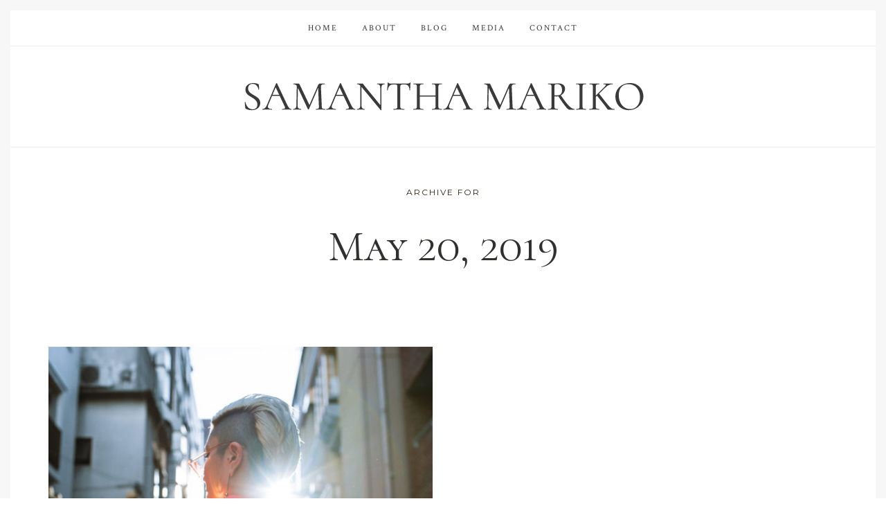

--- FILE ---
content_type: text/html; charset=UTF-8
request_url: https://samanthamariko.com/2019/05/20/
body_size: 25143
content:

<!DOCTYPE html>
<!--[if lt IE 7]>      <html class="no-js lt-ie9 lt-ie8 lt-ie7" lang="en-US"
    xmlns="https://www.w3.org/1999/xhtml"
    xmlns:og="https://ogp.me/ns#" 
    xmlns:fb="http://www.facebook.com/2008/fbml"> <![endif]-->
<!--[if IE 7]>         <html class="no-js lt-ie9 lt-ie8" lang="en-US"
    xmlns="https://www.w3.org/1999/xhtml"
    xmlns:og="https://ogp.me/ns#" 
    xmlns:fb="http://www.facebook.com/2008/fbml"> <![endif]-->
<!--[if IE 8]>         <html class="no-js lt-ie9" lang="en-US"
    xmlns="https://www.w3.org/1999/xhtml"
    xmlns:og="https://ogp.me/ns#" 
    xmlns:fb="http://www.facebook.com/2008/fbml"> <![endif]-->
<!--[if gt IE 8]><!--> <html class=no-js lang=en-US xmlns="https://www.w3.org/1999/xhtml" xmlns:og="https://ogp.me/ns#" xmlns:fb="http://www.facebook.com/2008/fbml"> <!--<![endif]-->
<html class=no-js lang=en-US xmlns="https://www.w3.org/1999/xhtml" xmlns:og="https://ogp.me/ns#" xmlns:fb="http://www.facebook.com/2008/fbml">
<head itemscope=itemscope itemtype="http://schema.org/WebSite">
<meta charset=UTF-8>
<meta name=viewport content="width=device-width, initial-scale=1, maximum-scale=1">
<meta name=robots content='noindex, follow'/>
<script type="application/ld+json">{"@context":"http:\/\/schema.org\/","@type":"WPHeader","@id":"https:\/\/samanthamariko.com\/2019\/05\/a-new-start\/\/#masthead"}</script>
<script type="application/ld+json">{"@context":"http:\/\/schema.org\/"}</script>
<script type="application/ld+json">{"@context":"http:\/\/schema.org\/","@type":"WPFooter","@id":"https:\/\/samanthamariko.com\/2019\/05\/a-new-start\/\/#footer-colophon","mainEntityOfPage":{"@type":"WebPage","@id":"https:\/\/samanthamariko.com"}}</script>
<!-- This site is optimized with the Yoast SEO plugin v22.9 - https://yoast.com/wordpress/plugins/seo/ -->
<title>May 20, 2019 - Samantha Mariko</title>
<meta property=og:locale content=en_US />
<meta property=og:type content=website />
<meta property=og:title content="May 20, 2019 - Samantha Mariko"/>
<meta property=og:url content="https://samanthamariko.com/2019/05/20/"/>
<meta property=og:site_name content="Samantha Mariko"/>
<meta name=twitter:card content=summary_large_image />
<script type="application/ld+json" class=yoast-schema-graph>{"@context":"https://schema.org","@graph":[{"@type":"CollectionPage","@id":"https://samanthamariko.com/2019/05/20/","url":"https://samanthamariko.com/2019/05/20/","name":"May 20, 2019 - Samantha Mariko","isPartOf":{"@id":"https://samanthamariko.com/#website"},"primaryImageOfPage":{"@id":"https://samanthamariko.com/2019/05/20/#primaryimage"},"image":{"@id":"https://samanthamariko.com/2019/05/20/#primaryimage"},"thumbnailUrl":"https://samanthamariko.com/wp-content/uploads/2019/05/0805-2019-065430589290202553155.jpeg","breadcrumb":{"@id":"https://samanthamariko.com/2019/05/20/#breadcrumb"},"inLanguage":"en-US"},{"@type":"ImageObject","inLanguage":"en-US","@id":"https://samanthamariko.com/2019/05/20/#primaryimage","url":"https://samanthamariko.com/wp-content/uploads/2019/05/0805-2019-065430589290202553155.jpeg","contentUrl":"https://samanthamariko.com/wp-content/uploads/2019/05/0805-2019-065430589290202553155.jpeg","width":1367,"height":2048},{"@type":"BreadcrumbList","@id":"https://samanthamariko.com/2019/05/20/#breadcrumb","itemListElement":[{"@type":"ListItem","position":1,"name":"Home","item":"https://samanthamariko.com/"},{"@type":"ListItem","position":2,"name":"Archives for May 20, 2019"}]},{"@type":"WebSite","@id":"https://samanthamariko.com/#website","url":"https://samanthamariko.com/","name":"Samantha Mariko","description":"Samantha Mariko&#039;s Official Site","potentialAction":[{"@type":"SearchAction","target":{"@type":"EntryPoint","urlTemplate":"https://samanthamariko.com/?s={search_term_string}"},"query-input":"required name=search_term_string"}],"inLanguage":"en-US"}]}</script>
<!-- / Yoast SEO plugin. -->
<link rel=dns-prefetch href='//kit.fontawesome.com'/>
<link rel=dns-prefetch href='//www.googletagmanager.com'/>
<link rel=dns-prefetch href='//fonts.googleapis.com'/>
<link rel=alternate type="application/rss+xml" title="Samantha Mariko &raquo; Feed" href="https://samanthamariko.com/feed/"/>
<link rel=alternate type="application/rss+xml" title="Samantha Mariko &raquo; Comments Feed" href="https://samanthamariko.com/comments/feed/"/>
<script type="text/javascript">window._wpemojiSettings={"baseUrl":"https:\/\/s.w.org\/images\/core\/emoji\/15.0.3\/72x72\/","ext":".png","svgUrl":"https:\/\/s.w.org\/images\/core\/emoji\/15.0.3\/svg\/","svgExt":".svg","source":{"concatemoji":"https:\/\/samanthamariko.com\/wp-includes\/js\/wp-emoji-release.min.js?ver=6.5.7"}};!function(i,n){var o,s,e;function c(e){try{var t={supportTests:e,timestamp:(new Date).valueOf()};sessionStorage.setItem(o,JSON.stringify(t))}catch(e){}}function p(e,t,n){e.clearRect(0,0,e.canvas.width,e.canvas.height),e.fillText(t,0,0);var t=new Uint32Array(e.getImageData(0,0,e.canvas.width,e.canvas.height).data),r=(e.clearRect(0,0,e.canvas.width,e.canvas.height),e.fillText(n,0,0),new Uint32Array(e.getImageData(0,0,e.canvas.width,e.canvas.height).data));return t.every(function(e,t){return e===r[t]})}function u(e,t,n){switch(t){case"flag":return n(e,"\ud83c\udff3\ufe0f\u200d\u26a7\ufe0f","\ud83c\udff3\ufe0f\u200b\u26a7\ufe0f")?!1:!n(e,"\ud83c\uddfa\ud83c\uddf3","\ud83c\uddfa\u200b\ud83c\uddf3")&&!n(e,"\ud83c\udff4\udb40\udc67\udb40\udc62\udb40\udc65\udb40\udc6e\udb40\udc67\udb40\udc7f","\ud83c\udff4\u200b\udb40\udc67\u200b\udb40\udc62\u200b\udb40\udc65\u200b\udb40\udc6e\u200b\udb40\udc67\u200b\udb40\udc7f");case"emoji":return!n(e,"\ud83d\udc26\u200d\u2b1b","\ud83d\udc26\u200b\u2b1b")}return!1}function f(e,t,n){var r="undefined"!=typeof WorkerGlobalScope&&self instanceof WorkerGlobalScope?new OffscreenCanvas(300,150):i.createElement("canvas"),a=r.getContext("2d",{willReadFrequently:!0}),o=(a.textBaseline="top",a.font="600 32px Arial",{});return e.forEach(function(e){o[e]=t(a,e,n)}),o}function t(e){var t=i.createElement("script");t.src=e,t.defer=!0,i.head.appendChild(t)}"undefined"!=typeof Promise&&(o="wpEmojiSettingsSupports",s=["flag","emoji"],n.supports={everything:!0,everythingExceptFlag:!0},e=new Promise(function(e){i.addEventListener("DOMContentLoaded",e,{once:!0})}),new Promise(function(t){var n=function(){try{var e=JSON.parse(sessionStorage.getItem(o));if("object"==typeof e&&"number"==typeof e.timestamp&&(new Date).valueOf()<e.timestamp+604800&&"object"==typeof e.supportTests)return e.supportTests}catch(e){}return null}();if(!n){if("undefined"!=typeof Worker&&"undefined"!=typeof OffscreenCanvas&&"undefined"!=typeof URL&&URL.createObjectURL&&"undefined"!=typeof Blob)try{var e="postMessage("+f.toString()+"("+[JSON.stringify(s),u.toString(),p.toString()].join(",")+"));",r=new Blob([e],{type:"text/javascript"}),a=new Worker(URL.createObjectURL(r),{name:"wpTestEmojiSupports"});return void(a.onmessage=function(e){c(n=e.data),a.terminate(),t(n)})}catch(e){}c(n=f(s,u,p))}t(n)}).then(function(e){for(var t in e)n.supports[t]=e[t],n.supports.everything=n.supports.everything&&n.supports[t],"flag"!==t&&(n.supports.everythingExceptFlag=n.supports.everythingExceptFlag&&n.supports[t]);n.supports.everythingExceptFlag=n.supports.everythingExceptFlag&&!n.supports.flag,n.DOMReady=!1,n.readyCallback=function(){n.DOMReady=!0}}).then(function(){return e}).then(function(){var e;n.supports.everything||(n.readyCallback(),(e=n.source||{}).concatemoji?t(e.concatemoji):e.wpemoji&&e.twemoji&&(t(e.twemoji),t(e.wpemoji)))}))}((window,document),window._wpemojiSettings);</script>
<link rel=stylesheet id=sbi_styles-css href='https://samanthamariko.com/wp-content/plugins/instagram-feed/css/sbi-styles.min.css?ver=6.9.1' type='text/css' media=all />
<style id=wp-emoji-styles-inline-css type='text/css'>img.wp-smiley,img.emoji{display:inline!important;border:none!important;box-shadow:none!important;height:1em!important;width:1em!important;margin:0 .07em!important;vertical-align:-.1em!important;background:none!important;padding:0!important}</style>
<link rel=stylesheet id=wp-block-library-css href='https://samanthamariko.com/wp-includes/css/dist/block-library/style.min.css?ver=6.5.7' type='text/css' media=all />
<style id=classic-theme-styles-inline-css type='text/css'>.wp-block-button__link{color:#fff;background-color:#32373c;border-radius:9999px;box-shadow:none;text-decoration:none;padding:calc(.667em + 2px) calc(1.333em + 2px);font-size:1.125em}.wp-block-file__button{background:#32373c;color:#fff;text-decoration:none}</style>
<style id=global-styles-inline-css type='text/css'>body{--wp--preset--color--black:#000;--wp--preset--color--cyan-bluish-gray:#abb8c3;--wp--preset--color--white:#fff;--wp--preset--color--pale-pink:#f78da7;--wp--preset--color--vivid-red:#cf2e2e;--wp--preset--color--luminous-vivid-orange:#ff6900;--wp--preset--color--luminous-vivid-amber:#fcb900;--wp--preset--color--light-green-cyan:#7bdcb5;--wp--preset--color--vivid-green-cyan:#00d084;--wp--preset--color--pale-cyan-blue:#8ed1fc;--wp--preset--color--vivid-cyan-blue:#0693e3;--wp--preset--color--vivid-purple:#9b51e0;--wp--preset--gradient--vivid-cyan-blue-to-vivid-purple:linear-gradient(135deg,rgba(6,147,227,1) 0%,#9b51e0 100%);--wp--preset--gradient--light-green-cyan-to-vivid-green-cyan:linear-gradient(135deg,#7adcb4 0%,#00d082 100%);--wp--preset--gradient--luminous-vivid-amber-to-luminous-vivid-orange:linear-gradient(135deg,rgba(252,185,0,1) 0%,rgba(255,105,0,1) 100%);--wp--preset--gradient--luminous-vivid-orange-to-vivid-red:linear-gradient(135deg,rgba(255,105,0,1) 0%,#cf2e2e 100%);--wp--preset--gradient--very-light-gray-to-cyan-bluish-gray:linear-gradient(135deg,#eee 0%,#a9b8c3 100%);--wp--preset--gradient--cool-to-warm-spectrum:linear-gradient(135deg,#4aeadc 0%,#9778d1 20%,#cf2aba 40%,#ee2c82 60%,#fb6962 80%,#fef84c 100%);--wp--preset--gradient--blush-light-purple:linear-gradient(135deg,#ffceec 0%,#9896f0 100%);--wp--preset--gradient--blush-bordeaux:linear-gradient(135deg,#fecda5 0%,#fe2d2d 50%,#6b003e 100%);--wp--preset--gradient--luminous-dusk:linear-gradient(135deg,#ffcb70 0%,#c751c0 50%,#4158d0 100%);--wp--preset--gradient--pale-ocean:linear-gradient(135deg,#fff5cb 0%,#b6e3d4 50%,#33a7b5 100%);--wp--preset--gradient--electric-grass:linear-gradient(135deg,#caf880 0%,#71ce7e 100%);--wp--preset--gradient--midnight:linear-gradient(135deg,#020381 0%,#2874fc 100%);--wp--preset--font-size--small:13px;--wp--preset--font-size--medium:20px;--wp--preset--font-size--large:36px;--wp--preset--font-size--x-large:42px;--wp--preset--spacing--20:.44rem;--wp--preset--spacing--30:.67rem;--wp--preset--spacing--40:1rem;--wp--preset--spacing--50:1.5rem;--wp--preset--spacing--60:2.25rem;--wp--preset--spacing--70:3.38rem;--wp--preset--spacing--80:5.06rem;--wp--preset--shadow--natural:6px 6px 9px rgba(0,0,0,.2);--wp--preset--shadow--deep:12px 12px 50px rgba(0,0,0,.4);--wp--preset--shadow--sharp:6px 6px 0 rgba(0,0,0,.2);--wp--preset--shadow--outlined:6px 6px 0 -3px rgba(255,255,255,1) , 6px 6px rgba(0,0,0,1);--wp--preset--shadow--crisp:6px 6px 0 rgba(0,0,0,1)}:where(.is-layout-flex){gap:.5em}:where(.is-layout-grid){gap:.5em}body .is-layout-flex{display:flex}body .is-layout-flex{flex-wrap:wrap;align-items:center}body .is-layout-flex>*{margin:0}body .is-layout-grid{display:grid}body .is-layout-grid>*{margin:0}:where(.wp-block-columns.is-layout-flex){gap:2em}:where(.wp-block-columns.is-layout-grid){gap:2em}:where(.wp-block-post-template.is-layout-flex){gap:1.25em}:where(.wp-block-post-template.is-layout-grid){gap:1.25em}.has-black-color{color:var(--wp--preset--color--black)!important}.has-cyan-bluish-gray-color{color:var(--wp--preset--color--cyan-bluish-gray)!important}.has-white-color{color:var(--wp--preset--color--white)!important}.has-pale-pink-color{color:var(--wp--preset--color--pale-pink)!important}.has-vivid-red-color{color:var(--wp--preset--color--vivid-red)!important}.has-luminous-vivid-orange-color{color:var(--wp--preset--color--luminous-vivid-orange)!important}.has-luminous-vivid-amber-color{color:var(--wp--preset--color--luminous-vivid-amber)!important}.has-light-green-cyan-color{color:var(--wp--preset--color--light-green-cyan)!important}.has-vivid-green-cyan-color{color:var(--wp--preset--color--vivid-green-cyan)!important}.has-pale-cyan-blue-color{color:var(--wp--preset--color--pale-cyan-blue)!important}.has-vivid-cyan-blue-color{color:var(--wp--preset--color--vivid-cyan-blue)!important}.has-vivid-purple-color{color:var(--wp--preset--color--vivid-purple)!important}.has-black-background-color{background-color:var(--wp--preset--color--black)!important}.has-cyan-bluish-gray-background-color{background-color:var(--wp--preset--color--cyan-bluish-gray)!important}.has-white-background-color{background-color:var(--wp--preset--color--white)!important}.has-pale-pink-background-color{background-color:var(--wp--preset--color--pale-pink)!important}.has-vivid-red-background-color{background-color:var(--wp--preset--color--vivid-red)!important}.has-luminous-vivid-orange-background-color{background-color:var(--wp--preset--color--luminous-vivid-orange)!important}.has-luminous-vivid-amber-background-color{background-color:var(--wp--preset--color--luminous-vivid-amber)!important}.has-light-green-cyan-background-color{background-color:var(--wp--preset--color--light-green-cyan)!important}.has-vivid-green-cyan-background-color{background-color:var(--wp--preset--color--vivid-green-cyan)!important}.has-pale-cyan-blue-background-color{background-color:var(--wp--preset--color--pale-cyan-blue)!important}.has-vivid-cyan-blue-background-color{background-color:var(--wp--preset--color--vivid-cyan-blue)!important}.has-vivid-purple-background-color{background-color:var(--wp--preset--color--vivid-purple)!important}.has-black-border-color{border-color:var(--wp--preset--color--black)!important}.has-cyan-bluish-gray-border-color{border-color:var(--wp--preset--color--cyan-bluish-gray)!important}.has-white-border-color{border-color:var(--wp--preset--color--white)!important}.has-pale-pink-border-color{border-color:var(--wp--preset--color--pale-pink)!important}.has-vivid-red-border-color{border-color:var(--wp--preset--color--vivid-red)!important}.has-luminous-vivid-orange-border-color{border-color:var(--wp--preset--color--luminous-vivid-orange)!important}.has-luminous-vivid-amber-border-color{border-color:var(--wp--preset--color--luminous-vivid-amber)!important}.has-light-green-cyan-border-color{border-color:var(--wp--preset--color--light-green-cyan)!important}.has-vivid-green-cyan-border-color{border-color:var(--wp--preset--color--vivid-green-cyan)!important}.has-pale-cyan-blue-border-color{border-color:var(--wp--preset--color--pale-cyan-blue)!important}.has-vivid-cyan-blue-border-color{border-color:var(--wp--preset--color--vivid-cyan-blue)!important}.has-vivid-purple-border-color{border-color:var(--wp--preset--color--vivid-purple)!important}.has-vivid-cyan-blue-to-vivid-purple-gradient-background{background:var(--wp--preset--gradient--vivid-cyan-blue-to-vivid-purple)!important}.has-light-green-cyan-to-vivid-green-cyan-gradient-background{background:var(--wp--preset--gradient--light-green-cyan-to-vivid-green-cyan)!important}.has-luminous-vivid-amber-to-luminous-vivid-orange-gradient-background{background:var(--wp--preset--gradient--luminous-vivid-amber-to-luminous-vivid-orange)!important}.has-luminous-vivid-orange-to-vivid-red-gradient-background{background:var(--wp--preset--gradient--luminous-vivid-orange-to-vivid-red)!important}.has-very-light-gray-to-cyan-bluish-gray-gradient-background{background:var(--wp--preset--gradient--very-light-gray-to-cyan-bluish-gray)!important}.has-cool-to-warm-spectrum-gradient-background{background:var(--wp--preset--gradient--cool-to-warm-spectrum)!important}.has-blush-light-purple-gradient-background{background:var(--wp--preset--gradient--blush-light-purple)!important}.has-blush-bordeaux-gradient-background{background:var(--wp--preset--gradient--blush-bordeaux)!important}.has-luminous-dusk-gradient-background{background:var(--wp--preset--gradient--luminous-dusk)!important}.has-pale-ocean-gradient-background{background:var(--wp--preset--gradient--pale-ocean)!important}.has-electric-grass-gradient-background{background:var(--wp--preset--gradient--electric-grass)!important}.has-midnight-gradient-background{background:var(--wp--preset--gradient--midnight)!important}.has-small-font-size{font-size:var(--wp--preset--font-size--small)!important}.has-medium-font-size{font-size:var(--wp--preset--font-size--medium)!important}.has-large-font-size{font-size:var(--wp--preset--font-size--large)!important}.has-x-large-font-size{font-size:var(--wp--preset--font-size--x-large)!important}.wp-block-navigation a:where(:not(.wp-element-button)){color:inherit}:where(.wp-block-post-template.is-layout-flex){gap:1.25em}:where(.wp-block-post-template.is-layout-grid){gap:1.25em}:where(.wp-block-columns.is-layout-flex){gap:2em}:where(.wp-block-columns.is-layout-grid){gap:2em}.wp-block-pullquote{font-size:1.5em;line-height:1.6}</style>
<link rel=stylesheet id=bcct_style-css href='https://samanthamariko.com/wp-content/plugins/better-click-to-tweet/assets/css/styles.css?ver=3.0' type='text/css' media=all />
<link rel=stylesheet id=df-shortcodes-style-css href='https://samanthamariko.com/wp-content/plugins/df-shortcodes/assets/css/shortcodes.css' type='text/css' media=all />
<link rel=stylesheet id=zilla-likes-css href='https://samanthamariko.com/wp-content/plugins/zilla-likes/styles/zilla-likes.css?ver=6.5.7' type='text/css' media=all />
<style id=akismet-widget-style-inline-css type='text/css'>.a-stats{--akismet-color-mid-green:#357b49;--akismet-color-white:#fff;--akismet-color-light-grey:#f6f7f7;max-width:350px;width:auto}.a-stats *{all:unset;box-sizing:border-box}.a-stats strong{font-weight:600}.a-stats a.a-stats__link,.a-stats a.a-stats__link:visited,.a-stats a.a-stats__link:active{background:var(--akismet-color-mid-green);border:none;box-shadow:none;border-radius:8px;color:var(--akismet-color-white);cursor:pointer;display:block;font-family:-apple-system,BlinkMacSystemFont,'Segoe UI','Roboto','Oxygen-Sans','Ubuntu','Cantarell','Helvetica Neue',sans-serif;font-weight:500;padding:12px;text-align:center;text-decoration:none;transition:all .2s ease}.widget .a-stats a.a-stats__link:focus{background:var(--akismet-color-mid-green);color:var(--akismet-color-white);text-decoration:none}.a-stats a.a-stats__link:hover{filter:brightness(110%);box-shadow:0 4px 12px rgba(0,0,0,.06) , 0 0 2px rgba(0,0,0,.16)}.a-stats .count{color:var(--akismet-color-white);display:block;font-size:1.5em;line-height:1.4;padding:0 13px;white-space:nowrap}</style>
<link rel=stylesheet id=font-awesome-css href='https://samanthamariko.com/wp-content/themes/applique/assets/css/font-awesome.min.css?ver=4.4.0' type='text/css' media=all />
<link rel=stylesheet id=ionicons-css href='https://samanthamariko.com/wp-content/themes/applique/assets/css/ionicons.min.css?ver=2.0.1' type='text/css' media=all />
<link rel=stylesheet id=OwlCarousel-css href='https://samanthamariko.com/wp-content/themes/applique/assets/css/owl.carousel.min.css?ver=2.0.0' type='text/css' media=all />
<link rel=stylesheet id=PageLoader-css href='https://samanthamariko.com/wp-content/themes/applique/assets/css/page-loader.min.css?ver=2.0.0' type='text/css' media=all />
<link rel=stylesheet id=df-layout-css href='https://samanthamariko.com/wp-content/themes/applique/assets/css/layout.min.css?ver=1.9' type='text/css' media=all />
<link rel=stylesheet id=df-skin-light-css href='https://samanthamariko.com/wp-content/themes/applique/assets/css/light.min.css?ver=1.9' type='text/css' media=all />
<link rel=stylesheet id=df-custom-font-css href='//fonts.googleapis.com/css?family=Cormorant+SC%3A300%2C400%2C600%2C700%2C400italic%7CCrimson+Text%3A300%2C400%2C600%2C700%2C400italic%7CCrimson+Text%3A300%2C400%2C600%2C700%2C400italic%7CMontserrat%3A300%2C400%2C600%2C700%2C400italic%7CLato%3A300%2C400%2C600%2C700%2C400italic&#038;subset=latin%2Clatin-ext%2Ccyrillic%2Ccyrillic-ext%2Cgreek%2Cgreek-ext%2Cvietnamese' type='text/css' media=all />
<script type="text/javascript" src="https://samanthamariko.com/wp-includes/js/jquery/jquery.min.js?ver=3.7.1" id=jquery-core-js></script>
<script type="text/javascript" src="https://samanthamariko.com/wp-includes/js/jquery/jquery-migrate.min.js?ver=3.4.1" id=jquery-migrate-js></script>
<script type="text/javascript" id=zilla-likes-js-extra>var zilla_likes={"ajaxurl":"https:\/\/samanthamariko.com\/wp-admin\/admin-ajax.php"};</script>
<script type="text/javascript" src="https://samanthamariko.com/wp-content/plugins/zilla-likes/scripts/zilla-likes.js?ver=6.5.7" id=zilla-likes-js></script>
<!-- Google tag (gtag.js) snippet added by Site Kit -->
<!-- Google Analytics snippet added by Site Kit -->
<script type="text/javascript" src="https://www.googletagmanager.com/gtag/js?id=G-4721W84Q3M" id=google_gtagjs-js async></script>
<script type="text/javascript" id=google_gtagjs-js-after>window.dataLayer=window.dataLayer||[];function gtag(){dataLayer.push(arguments);}gtag("set","linker",{"domains":["samanthamariko.com"]});gtag("js",new Date());gtag("set","developer_id.dZTNiMT",true);gtag("config","G-4721W84Q3M");</script>
<!-- End Google tag (gtag.js) snippet added by Site Kit -->
<script></script><link rel="https://api.w.org/" href="https://samanthamariko.com/wp-json/"/><link rel=EditURI type="application/rsd+xml" title=RSD href="https://samanthamariko.com/xmlrpc.php?rsd"/>
<meta name=generator content="WordPress 6.5.7"/>
<meta name=generator content="Site Kit by Google 1.155.0"/>	<script type="text/javascript" async defer data-pin-color=red data-pin-hover=true src="https://samanthamariko.com/wp-content/plugins/pinterest-pin-it-button-on-image-hover-and-post/js/pinit.js"></script>
<script type="text/javascript">var ajaxurl='https://samanthamariko.com/wp-admin/admin-ajax.php';</script><meta name=google-site-verification content=ISXmDQlvFSmStjAuBNYG4hcovsyKPa-XKgts4tbwgtg><meta name=generator content="Powered by WPBakery Page Builder - drag and drop page builder for WordPress."/>
<style type="text/css">.broken_link,a.broken_link{text-decoration:line-through}</style><meta name=generator content="Powered by Slider Revolution 6.6.20 - responsive, Mobile-Friendly Slider Plugin for WordPress with comfortable drag and drop interface."/>
<link rel=icon href="https://samanthamariko.com/wp-content/uploads/2016/11/cropped-favicon-32x32.gif" sizes=32x32 />
<link rel=icon href="https://samanthamariko.com/wp-content/uploads/2016/11/cropped-favicon-192x192.gif" sizes=192x192 />
<link rel=apple-touch-icon href="https://samanthamariko.com/wp-content/uploads/2016/11/cropped-favicon-180x180.gif"/>
<meta name=msapplication-TileImage content="https://samanthamariko.com/wp-content/uploads/2016/11/cropped-favicon-270x270.gif"/>
<script>function setREVStartSize(e){window.RSIW=window.RSIW===undefined?window.innerWidth:window.RSIW;window.RSIH=window.RSIH===undefined?window.innerHeight:window.RSIH;try{var pw=document.getElementById(e.c).parentNode.offsetWidth,newh;pw=pw===0||isNaN(pw)||(e.l=="fullwidth"||e.layout=="fullwidth")?window.RSIW:pw;e.tabw=e.tabw===undefined?0:parseInt(e.tabw);e.thumbw=e.thumbw===undefined?0:parseInt(e.thumbw);e.tabh=e.tabh===undefined?0:parseInt(e.tabh);e.thumbh=e.thumbh===undefined?0:parseInt(e.thumbh);e.tabhide=e.tabhide===undefined?0:parseInt(e.tabhide);e.thumbhide=e.thumbhide===undefined?0:parseInt(e.thumbhide);e.mh=e.mh===undefined||e.mh==""||e.mh==="auto"?0:parseInt(e.mh,0);if(e.layout==="fullscreen"||e.l==="fullscreen")newh=Math.max(e.mh,window.RSIH);else{e.gw=Array.isArray(e.gw)?e.gw:[e.gw];for(var i in e.rl)if(e.gw[i]===undefined||e.gw[i]===0)e.gw[i]=e.gw[i-1];e.gh=e.el===undefined||e.el===""||(Array.isArray(e.el)&&e.el.length==0)?e.gh:e.el;e.gh=Array.isArray(e.gh)?e.gh:[e.gh];for(var i in e.rl)if(e.gh[i]===undefined||e.gh[i]===0)e.gh[i]=e.gh[i-1];var nl=new Array(e.rl.length),ix=0,sl;e.tabw=e.tabhide>=pw?0:e.tabw;e.thumbw=e.thumbhide>=pw?0:e.thumbw;e.tabh=e.tabhide>=pw?0:e.tabh;e.thumbh=e.thumbhide>=pw?0:e.thumbh;for(var i in e.rl)nl[i]=e.rl[i]<window.RSIW?0:e.rl[i];sl=nl[0];for(var i in nl)if(sl>nl[i]&&nl[i]>0){sl=nl[i];ix=i;}var m=pw>(e.gw[ix]+e.tabw+e.thumbw)?1:(pw-(e.tabw+e.thumbw))/(e.gw[ix]);newh=(e.gh[ix]*m)+(e.tabh+e.thumbh);}var el=document.getElementById(e.c);if(el!==null&&el)el.style.height=newh+"px";el=document.getElementById(e.c+"_wrapper");if(el!==null&&el){el.style.height=newh+"px";el.style.display="block";}}catch(e){console.log("Failure at Presize of Slider:"+e)}};</script>
<style id=df-custom-css type="text/css">@media only screen and (min-width:1024px ){.df-wrapper{border:15px solid;border-color:#f7f7f7}.df-sticky-admin,.df-sticky{width:auto;left:15px;right:15px}#content-wrap .df-social-connect a{padding-left:15px}.df-social-connect.scrolled{left:15px!important}.df-misc-section.scrolled{right:25px!important}#content-wrap .df-misc-section a{right:-65px}}.site-branding img{height:96px}.site-branding{padding-top:25px;padding-bottom:25px;border-color:#eee;background-color:#fff}#masthead .nav-wrapper-inner,.df-mobile-menu,.df-mobile-menu .inner-wrapper{background:#fff}.df-menu-content .content-wrap{background:#fff;opacity:.95}#masthead .nav>li>a,.df-mobile-menu .col-right a,.df-mobile-menu .nav>li>a,.df-mobile-menu .df-social-connect a,#masthead .sticky-btp .scroll-top i{color:#333}.df-mobile-menu .df-top,.df-mobile-menu .df-middle,.df-mobile-menu .df-bottom{border-color:#333}#masthead .nav>li:hover>a,#masthead .sticky-btp .scroll-top:hover i{color:#d1c9bd}.df-header-inner ul.nav .menu-item>a::after{background:#d1c9bd}@media only screen and (max-width:768px ){.df-mobile-menu .btnshow,.nav .menu-item .sub-menu .menu-item a{color:#333}}.nav li .sub-menu{background:#f5f5f0}.nav .sub-menu>li>a,.df-mobile-menu .nav .sub-menu>li>a{color:#6b6051}.nav .sub-menu>li:hover>a{color:#fff;background:#565148}.nav-wrapper-inner.border-bottom,.nav-wrapper-inner.border-top{border-color:#eee}.nav .menu-item-has-children .sub-menu,.nav .menu-item .sub-menu .menu-item a{border-color:#565148}.nav .menu-item{text-transform:uppercase}.df-footer-bottom{padding-bottom:90px;border-color:#fff}.df-footer-bottom{background:#fff}.df-footer-bottom,.df-footer-bottom a,.df-footer-bottom p{color:#333}.df-footer-bottom a:hover{color:#a9997f}.df-footer-bottom .main-navigation .nav a::after{background:#a9997f}h1,h2,h3,h4,h5,h6,.widget h4,.display-1,.display-2,.display-3,.display-4,blockquote,.dropcap:first-letter,.df-floating-search-form .label-text{font-family:Cormorant\ SC,Georgia,Times,serif;font-weight:400}body{font-family:Crimson\ text,Georgia,Times,serif;font-weight:400}.main-navigation{font-family:Crimson\ text,Georgia,Times,serif;font-weight:400}.df-post-on,.df-single-category,.df-postmeta span,.df-page-subtitle,.df-header span,.featured-area,.post_tag a,.widget_calendar caption,.widget_calendar tfoot a,.widget_recent_entries .post-date,.df_separator a.link,.df-social-connect .social-text,.site-footer .df-misc-section .df-misc-text,.related-post-content .entry-terms a,.df-banner-widget span,.df-misc-section{font-family:Montserrat,Georgia,Times,serif;font-weight:400}.df-pagination,.button,button,input[type="submit"],input[type="reset"],input[type="button"],.widget_tag_cloud a,.woocommerce #respond input#submit,.woocommerce a.button,.woocommerce button.button,.woocommerce input.button,.woocommerce ul.products li.product .onsale,.woocommerce span.onsale,.woocommerce-cart table.cart td.actions .coupon .input-text{font-family:Lato,Georgia,Times,serif;font-weight:400}.df_separator a.link,.widget_text a,.df-content a,.entry-content a,.df-single-category a,.df-post-on a,.df-postmeta .comment-permalink,.author-content .author-social a,.df-pagination.df-single-paging .text-content a .more-article,.related-post-content .entry-terms a,.comment-head .reply a,.comment-head .edit a,.comments-area a,.logged-in-as a,.widget_categories li a,.widget td a,.widget .related-post-content .entry-terms a,.widget_archive a,.widget_meta li a,.widget_pages li a,.widget_recent_comments .recentcomments a,.widget_zilla_likes_widget li a,.widget_rss a,.widget_nav_menu li a,.about-widget a{color:#b72a2a}input:focus,select:focus,textarea:focus,input:hover,select:hover,textarea:hover{border-color:#b72a2a}.woocommerce ul.products li.product .price ins .amount,.woocommerce ul.products li.product .added_to_cart,.woocommerce div.product p.price ins,.woocommerce div.product span.price,.woocommerce.widget_products .product_list_widget a,.woocommerce ul.product_list_widget li ins span,.widget_product_tag_cloud .tagcloud a,.woocommerce ul.cart_list li a,.woocommerce ul.product_list_widget li a,.widget_product_categories .product-categories a{color:#b72a2a}.woocommerce .widget_price_filter .ui-slider .ui-slider-range,.woocommerce .widget_price_filter .ui-slider .ui-slider-handle{background-color:#b72a2a}h1 a:focus,h2 a:focus,h3 a:focus,h4 a:focus,h5 a:focus,h6 a:focus,.widget_text a:hover,h1 a:hover,h2 a:hover,h3 a:hover,h4 a:hover,h5 a:hover,h6 a:hover,.entry-content a:hover,.df-single-category a:hover,.df-content a:hover,.df-post-on a:hover,.df-postmeta .comment-permalink:hover,.author-content .author-social a:hover,.df-pagination.df-single-paging .text-content a:hover .more-article,.related-post-content .entry-terms a:hover,.comment-head .reply a:hover,.comment-head .edit a:hover,.comments-area .comment-author a:hover,.comments-area a:hover,.logged-in-as a:hover,.widget_categories li a:hover,.widget td a:hover,.widget .related-post-content .entry-terms a:hover,.widget_archive a:hover,.widget_meta li a:hover,.widget_pages li a:hover,.widget_recent_comments .recentcomments a:hover,.widget_recent_entries li a:hover,.widget_zilla_likes_widget li a:hover,.widget_rss a:hover,.widget_nav_menu li a:hover,.df-misc-search:hover,.df-misc-mail:hover,.df-misc-archive:hover,.about-widget a:hover,.author-name:hover a,.comment-author:hover a,.related-title:hover a,.custom-archive h4:hover a,.df-single-paging h4:hover a{color:#736f68}.woocommerce.widget_products .product_list_widget a:hover,.widget_product_tag_cloud .tagcloud a:hover,.woocommerce ul.cart_list li a:hover,.woocommerce ul.product_list_widget li a:hover,.widget_product_categories .product-categories a:hover{color:#736f68}h1,h2,h3,h4,h5,h6,blockquote,h1 a,h2 a,h3 a,h4 a,h5 a,h6 a,.df-related-post .related-post-title,.df-related-post .related-title,.comment-reply-title,.widget_recent_entries li a,.df-content h2 a,.author-name a,.comment-author a,.related-title a,.custom-archive h4 a,.df-single-paging h4 a{color:#31302e}p,table,li,dl,address,label,.widget_text,.df-floating-subscription,.df-floating-subscription p{color:#333}.df-header-title:not(.df-add_image) .df-header span,.df-postmeta .df-share,.df-post-meta,.df-page-subtitle,.df-social-connect a,.df-misc-section a,.like-btn a,.df-share li a,.df-single-paging .prev-article,.df-comments-meta,.comment-head .comment-published,.widget.quote-widget strong,.widget.widget_recent_entries .post-date,.widget_zilla_likes_widget .zilla-likes-count,.widget_rss .rss-date,.recent-big-widget .df-post-on,.about-widget ul a .fa-facebook,.about-widget ul a .fa-twitter,.about-widget ul a .fa-google-plus,.about-widget ul a .fa-pinterest,.about-widget ul a .fa-instagram,.about-widget ul a .fa-heart,.about-widget ul a .fa-rss{color:#2e210f}.df-postmeta,.widget h4,.recent-big-widget .separator,.df-skin-light .widget > h4:before,.df-skin-light .df-sidebar .widget h4:before,.df-skin-light .sticky-sidebar,.df-skin-light .widget li,.df-skin-boxed .type-post.df-list .df-inner-posts,.df-skin-boxed .type-page.df-list .df-inner-posts,.df-skin-boxed .type-post .grid-wrapper,.df-skin-boxed .type-page .grid-wrapper,.df-skin-boxed .type-page.df-list,.df-skin-boxed .type-post.df-list,.df-skin-boxed .df-sidebar .widget:not(.banner-widget):not(.category-widget):not(.recent-big-widget),.df-skin-boxed .type-post,.df-skin-boxed .type-page,.df-pagenav div > a,.df-skin-boxed .type-post.df-standard .df-postmeta-wrapper,.df-skin-boxed .type-page.df-standard .df-postmeta-wrapper,.df-skin-boxed .type-post.df-standard .entry-content,.df-skin-boxed .type-page.df-standard .entry-content,.df-skin-boxed .type-post.df-standard:not(.sticky) .df-post-title,.df-skin-boxed .type-page .grid-wrapper,.df-skin-boxed .type-page[class*='col-md-'] .df-postmeta-wrapper,.df-skin-boxed .type-post.df-standard .df-affiliate,.df-skin-boxed .type-page.df-standard .df-affiliate,.df-skin-boxed .df-sidebar .recent-big-widget .ver2,.df-skin-boxed .type-page:not(.df-standard):not(.df-list) .df-postmeta-wrapper,.df-skin-boxed .df-inner-posts,.df-skin-boxed .type-page.df-list-full .row,.df-skin-boxed .type-post.df-list-full .row,.woocommerce div.product .woocommerce-tabs ul.tabs li.active a::after,.woocommerce .woocommerce-info{border-color:#c1beb8}.df-skin-boxed .type-page.df-list-full .df-postmeta-wrapper,.df-skin-boxed .type-post.df-list-full .df-postmeta-wrapper{border-color:#c1beb8!important}svg{stroke:#c1beb8}.column-12 .recent-big-widget .df-single-category:after,.column-12 .recent-big-widget .df-post-on:after,.column-2 .col-md-8 .recent-big-widget .df-single-category:after,.column-2 .col-md-8 .recent-big-widget .df-post-on:after{background-color:#c1beb8}.button,input[type="submit"],input[type="reset"],input[type="button"]{background:#565451;border:#565451}.button:hover,input[type="submit"]:hover,input[type="reset"]:hover,input[type="button"]:hover{background:#000;border:#000;color:#fff}.woocommerce .product .button,.woocommerce #review_form #respond .form-submit input,.woocommerce .cart .button,.woocommerce .cart input.button,.woocommerce .wc-proceed-to-checkout a.button.alt,.woocommerce a.button.wc-backward,.woocommerce a.button.wc-forward,.woocommerce #payment #place_order,.woocommerce-page #payment #place_order,.woocommerce-account .order-actions a,.page.woocommerce-checkout .woocommerce form .form-row .button,.page.woocommerce-cart .woocommerce-shipping-calculator .shipping-calculator-form p .button,.woocommerce .widget_price_filter .price_slider_amount .button,.page.woocommerce-account .woocommerce-EditAccountForm .button,.woocommerce-MyAccount-content a.button,.woocommerce #customer_login form.login input.button,.woocommerce #customer_login form.register input.button,.woocommerce .lost_reset_password input.button,.woocommerce button.button.alt.disabled{background:#565451;border:#565451}.woocommerce .product .button:hover,.woocommerce #respond input#submit:hover,.woocommerce a.button:hover,.woocommerce button.button:hover,.woocommerce input.button:hover,.woocommerce .cart .button:hover,.woocommerce .cart input.button:hover,.woocommerce .wc-proceed-to-checkout:hover a.button.alt,.woocommerce #payment #place_order:hover,.woocommerce-page #payment #place_order:hover,.page.woocommerce-checkout .woocommerce form .form-row .button:hover,.page.woocommerce-cart .woocommerce-shipping-calculator .shipping-calculator-form button.button:hover,.woocommerce .widget_price_filter .price_slider_amount .button:hover,.page.woocommerce-account .edit-account .button:hover,.woocommerce-MyAccount-content a.button:hover,.woocommerce #customer_login form.login input.button:hover,.woocommerce #customer_login form.register input.button:hover,.woocommerce .lost_reset_password input.button:hover,.woocommerce button.button.alt.disabled:hover{background:#000;border:#000;color:#fff}.woocommerce .product button.single_add_to_cart_button{background:#565451;border:#565451}.woocommerce .product button.single_add_to_cart_button:hover{background:#000;border:#000;color:#fff}.button.outline,button.outline,input[type="submit"].outline,input[type="reset"].outline,input[type="button"].outline,.df-pagenav div>a,.df-page-numbers ul>li>.page-numbers,.df-page-numbers ul>li>.page-numbers.dots,.df-page-numbers ul>li>.page-numbers.dots:hover,.df-page-numbers ul>li>.page-numbers.dots:focus,.widget_tag_cloud a,.single .post_tag a{border-color:#000;color:#000}.button.outline:hover,button.outline:hover,input[type="submit"].outline:hover,input[type="reset"].outline:hover,input[type="button"].outline:hover,.df-pagenav div > a:hover,.df-pagenav div > a:focus,.df-page-numbers ul > li > .page-numbers.current,.df-page-numbers ul > li > .page-numbers.current:hover,.df-page-numbers ul > li > .page-numbers.current:focus,.df-page-numbers ul > li > .page-numbers:hover,.df-page-numbers ul > li > .page-numbers:focus,.widget_tag_cloud a:hover,.single .post_tag a:hover,.df-content-pagination span.button:not(.none){background:#000;border-color:#000;color:#fff}.df-pagenav .nav-next i,.df-pagenav .nav-prev i{border-color:#000}.df-page-numbers .next i,.df-page-numbers .prev i{border-color:#000}.woocommerce nav.woocommerce-pagination ul,.woocommerce nav.woocommerce-pagination ul li,.woocommerce nav.woocommerce-pagination ul li a{border-color:#000;color:#000}.woocommerce nav.woocommerce-pagination ul li a:focus,.woocommerce nav.woocommerce-pagination ul li a:hover,.woocommerce nav.woocommerce-pagination ul li span.current{background:#000;border-color:#000;color:#fff}.widget h4,.recent-big-widget h3{color:#070707}.ajax_loader{background:#fff}.featured-area h1{font-style:normal;text-transform:italic}</style>
<!-- Custom CSS -->
<style type="text/css">.entry-terms.category{display:none}[class*="type-"] figure.aligncenter,[class*="type-"] img.aligncenter{margin:0 auto}.separator{margin:15px 0 0}.yarpp-thumbnails-horizontal .yarpp-thumbnail{border:none;width:30%}.attachment-yarpp-thumbnail{width:auto!important;height:150px!important}.yarpp-thumbnails-horizontal .yarpp-thumbnail-title{font-family:Montserrat,Georgia,Times,serif;line-height:1.5;font-weight:normal;margin-top:3px!important;width:auto;text-align:center}#content-wrap .df-misc-section{display:none}.featured-area h1{margin-top:20%}.home .df-header-title{display:none}.page-id-17082 .more-link{display:none}</style><noscript><style>.wpb_animate_when_almost_visible{opacity:1}</style></noscript>
</head>
<body class="archive date wpb-js-composer js-comp-ver-7.4 vc_responsive df-skin-light unknown " dir=ltr itemscope=itemscope itemtype="http://schema.org/NewsArticle"><noscript><meta HTTP-EQUIV="refresh" content="0;url='http://samanthamariko.com/2019/05/20/?PageSpeed=noscript'" /><style><!--table,div,span,font,p{display:none} --></style><div style="display:block">Please click <a href="http://samanthamariko.com/2019/05/20/?PageSpeed=noscript">here</a> if you are not redirected within a few seconds.</div></noscript>
<div class=ajax_loader>
<div class=ajax_loader_1>
<div class=pulse style="background-color:#333333"></div>
</div>
</div>
<div id=wrapper class="df-wrapper dropcap-activated">
<div class=df-mobile-menu>
<div class="inner-wrapper container">
<div class=df-ham-menu>
<div class=col-left>
<a href="#">
<span class=df-top></span>
<span class=df-middle></span>
<span class=df-bottom></span>
</a>
</div>
<div class=col-right>
<a href="#" class=mobile-subs><i class=ion-ios-email-outline></i></a>
<a href="#" class=mobile-search><i class=ion-ios-search-strong></i></a>
</div>
</div>
<div class=df-menu-content>
<div class=content-wrap>
<div class=main-navigation role=navigation itemscope=itemscope itemtype="http://schema.org/SiteNavigationElement">
<div class="nav-wrapper-inner border-bottom">
<div class=sticky-logo>
<a href="https://samanthamariko.com/" class=df-sitename title="Samantha Mariko" itemprop=headline>
<img src="https://samanthamariko.com/wp-content/uploads/2016/11/logo_v2.png" alt="Samantha Mariko">
</a>
</div>
<div class=container><ul class="nav aligncenter"><li id=menu-item-17075 class="menu-item menu-item-type-custom menu-item-object-custom menu-item-home menu-item-17075"><a href="https://samanthamariko.com/">Home</a></li>
<li id=menu-item-17076 class="menu-item menu-item-type-post_type menu-item-object-page menu-item-17076"><a href="https://samanthamariko.com/about/">About</a></li>
<li id=menu-item-17081 class="menu-item menu-item-type-post_type menu-item-object-page current_page_parent menu-item-17081"><a href="https://samanthamariko.com/blog/">Blog</a></li>
<li id=menu-item-17078 class="menu-item menu-item-type-custom menu-item-object-custom menu-item-has-children menu-parent-item menu-item-17078"><a>Media</a>
<ul class=sub-menu>
<li id=menu-item-17094 class="menu-item menu-item-type-post_type menu-item-object-page menu-item-17094"><a href="https://samanthamariko.com/dj-info/">DJ Info</a></li>
<li id=menu-item-17091 class="menu-item menu-item-type-post_type menu-item-object-page menu-item-17091"><a href="https://samanthamariko.com/music/">Music</a></li>
<li id=menu-item-17633 class="menu-item menu-item-type-post_type menu-item-object-page menu-item-17633"><a href="https://samanthamariko.com/voice-acting/">Voice Acting</a></li>
</ul>
</li>
<li id=menu-item-17077 class="menu-item menu-item-type-post_type menu-item-object-page menu-item-17077"><a href="https://samanthamariko.com/contact/">Contact</a></li>
</ul></div>
<div class=sticky-btp>
<a class=scroll-top><i class=ion-ios-arrow-thin-up></i><i class=ion-ios-arrow-thin-up></i></a>
</div>
</div>
</div>
<div class=df-social-connect><a class=df-tiktok href="#" target=_blank><i class="fab fa-tiktok"></i><span class=social-text>Tiktok</span></a><a class=df-twitter href="https://twitter.com/samantha_mariko" target=_blank><i class="fa fa-twitter"></i><span class=social-text>Twitter</span></a><a class=df-instagram href="https://www.instagram.com/samanthamariko/" target=_blank><i class="fa fa-instagram"></i><span class=social-text>Instagram</span></a><a class=df-pinterest href="https://www.pinterest.com/samanthamariko/" target=_blank><i class="fa fa-pinterest"></i><span class=social-text>pinterest</span></a><a class=df-bloglovin href="http://www.bloglovin.com/blogs/samantha-mariko-13551497" target=_blank><i class="fa fa-heart"></i><span class=social-text>Bloglovin</span></a></div>	</div>
</div>
</div>
</div>
<div id=masthead role=banner itemscope=itemscope itemtype="http://schema.org/WPHeader">
<div class=df-header-inner>
<div class=main-navigation role=navigation itemscope=itemscope itemtype="http://schema.org/SiteNavigationElement">
<div class="nav-wrapper-inner border-bottom">
<div class=sticky-logo>
<a href="https://samanthamariko.com/" class=df-sitename title="Samantha Mariko" itemprop=headline>
<img src="https://samanthamariko.com/wp-content/uploads/2016/11/logo_v2.png" alt="Samantha Mariko">
</a>
</div>
<div class=container><ul class="nav aligncenter"><li class="menu-item menu-item-type-custom menu-item-object-custom menu-item-home menu-item-17075"><a href="https://samanthamariko.com/">Home</a></li>
<li class="menu-item menu-item-type-post_type menu-item-object-page menu-item-17076"><a href="https://samanthamariko.com/about/">About</a></li>
<li class="menu-item menu-item-type-post_type menu-item-object-page current_page_parent menu-item-17081"><a href="https://samanthamariko.com/blog/">Blog</a></li>
<li class="menu-item menu-item-type-custom menu-item-object-custom menu-item-has-children menu-parent-item menu-item-17078"><a>Media</a>
<ul class=sub-menu>
<li class="menu-item menu-item-type-post_type menu-item-object-page menu-item-17094"><a href="https://samanthamariko.com/dj-info/">DJ Info</a></li>
<li class="menu-item menu-item-type-post_type menu-item-object-page menu-item-17091"><a href="https://samanthamariko.com/music/">Music</a></li>
<li class="menu-item menu-item-type-post_type menu-item-object-page menu-item-17633"><a href="https://samanthamariko.com/voice-acting/">Voice Acting</a></li>
</ul>
</li>
<li class="menu-item menu-item-type-post_type menu-item-object-page menu-item-17077"><a href="https://samanthamariko.com/contact/">Contact</a></li>
</ul></div>
<div class=sticky-btp>
<a class=scroll-top><i class=ion-ios-arrow-thin-up></i><i class=ion-ios-arrow-thin-up></i></a>
</div>
</div>
</div>
<div id=branding class="site-branding border-bottom aligncenter">
<div class=container>
<a href="https://samanthamariko.com/" class=df-sitename title="Samantha Mariko" id=site-title itemprop=headline>
<img src="https://samanthamariko.com/wp-content/uploads/2016/11/logo_v2.png" alt="Samantha Mariko">
</a>
</div>
</div>
</div>
</div>
<div class="df-header-title aligncenter " style="background-color: #FFFFFF;"><div class=container><div class=df-header><span>Archive For</span><h1 class="entry-title display-1" itemprop=headline><time class="entry-published updated" datetime="2019-05-20T12:34:39+09:00" title="Monday, May 20, 2019, 12:34 pm"><meta itemprop=datePublished content="2019-05-20T12:34:39+09:00">May 20, 2019</time></h1></div></div></div>
<div id=content-wrap>
<div class="container main-sidebar-container">
<div class=row>
<div id=df-content class="df-content col-md-12 df-no-sidebar" role=main>
<div class="row fit_2_col">
<div id=post-15794 class="post-15794 post type-post status-publish format-standard has-post-thumbnail hentry category-blog category-fashion category-outfit category-reflections tag-asakusa tag-asos tag-josefinas tag-levis tag-photography tag-reflection tag-zerouv col-md-6" itemscope itemtype="http://schema.org/NewsArticle" itemprop=blogPost role=article>
<div class=df-post-wrapper>
<div class=clear></div>
<div class="featured-media  filter_bw"><a href="https://samanthamariko.com/2019/05/a-new-start/"><img width=600 height=600 src="https://samanthamariko.com/wp-content/uploads/2019/05/0805-2019-065430589290202553155-600x600.jpeg" class="attachment-loop-blog size-loop-blog wp-post-image" alt="" decoding=async fetchpriority=high srcset="https://samanthamariko.com/wp-content/uploads/2019/05/0805-2019-065430589290202553155-600x600.jpeg 600w, https://samanthamariko.com/wp-content/uploads/2019/05/0805-2019-065430589290202553155-150x150.jpeg 150w, https://samanthamariko.com/wp-content/uploads/2019/05/0805-2019-065430589290202553155-120x120.jpeg 120w, https://samanthamariko.com/wp-content/uploads/2019/05/0805-2019-065430589290202553155-250x250.jpeg 250w, https://samanthamariko.com/wp-content/uploads/2019/05/0805-2019-065430589290202553155-80x80.jpeg 80w, https://samanthamariko.com/wp-content/uploads/2019/05/0805-2019-065430589290202553155-330x330.jpeg 330w, https://samanthamariko.com/wp-content/uploads/2019/05/0805-2019-065430589290202553155-160x160.jpeg 160w, https://samanthamariko.com/wp-content/uploads/2019/05/0805-2019-065430589290202553155-293x293.jpeg 293w" sizes="(max-width: 600px) 100vw, 600px"/></a></div>
<div class=grid-outer>
<div class=grid-wrapper>
<div class="df-post-title  aligncenter" onclick="void(0)"><h2 class="entry-title " itemprop=headline><a href="https://samanthamariko.com/2019/05/a-new-start/" title="A New Start">A New Start</a></h2><div class=df-post-on><time class="entry-published updated" datetime="2019-05-20T12:34:39+09:00" title="Monday, May 20, 2019, 12:34 pm"><a href="https://samanthamariko.com/2019/05/20/"><meta itemprop=datePublished content="May 20, 2019">May 20, 2019</a></time></div></div>
<div class=entry-summary itemprop=description>
<p>&#8220;Why is this blog post titled &#8216;A New Start&#8217;?&#8221; you may ask. Well, for one thing, I completely changed my look into one of the edgiest looks I&#8217;ve ever done in my life. And second of all, as of last week, I am completely freelance. The reality of this new change in my life hasn&#8217;t &hellip; <a class=more-link href="https://samanthamariko.com/2019/05/a-new-start/">Continue Reading<i class=ion-ios-arrow-thin-right></i></a></p>
</div>
</div>
<div class=clear></div>
<div class=df-postmeta-wrapper><div class="df-postmeta border-top"><div class=clear></div><div class="col-left alignleft"><span itemtype="http://schema.org/Comment" itemscope=itemscope itemprop=comment><a class="comment-permalink perma" href="https://samanthamariko.com/2019/05/a-new-start/#comments" itemprop=url><span class=num-big>8</span><span class=text-com> Comments</span></a></span></div><div class="col-right alignright"><ul class=df-share><li><span>Share</span></li><li><a class=df-facebook target=_blank href="https://www.facebook.com/sharer/sharer.php?u=https://samanthamariko.com/2019/05/a-new-start/"><i class="fa fa-facebook"></i><i class="fa fa-facebook"></i></a></li><li><a class=df-twitter target=_blank href="https://twitter.com/intent/tweet?text=A+New+Start%20-%20https://samanthamariko.com/2019/05/a-new-start/"><i class="fa fa-twitter"></i><i class="fa fa-twitter"></i></a></li><li><a class=df-pinterest target=_blank href="https://pinterest.com/pin/create/button/?url=https://samanthamariko.com/2019/05/a-new-start/&amp;media=https://samanthamariko.com/wp-content/uploads/2019/05/0805-2019-065430589290202553155.jpeg&amp;description=A+New+Start"><i class="fa fa-pinterest"></i><i class="fa fa-pinterest"></i></a></li></ul></div><div class=clear></div></div><svg version=1.1 id=Layer_1 xmlns="http://www.w3.org/2000/svg" xmlns:xlink="http://www.w3.org/1999/xlink" width="100%" height=8px viewBox="550 5 100 8">
<g>
<polygon fill="#231F20" points="24.629,8.174 30.374,13 30.925,13 24.629,7.711   "/>
<polygon fill="#231F20" points="26.034,5 35.558,13 36.108,13 26.586,5   "/>
<polygon fill="#231F20" points="31.415,5 40.94,13 41.489,13 31.966,5    "/>
<polygon fill="#231F20" points="36.465,5 45.801,12.842 46.231,12.741 37.017,5   "/>
<polygon fill="#231F20" points="48.755,10.627 42.058,5 41.506,5 48.325,10.728   "/>
<polygon fill="#231F20" points="51.237,8.441 47.144,5 46.592,5 50.808,8.542     "/>
<polygon fill="#231F20" points="53.657,6.223 52.202,5 51.649,5 53.228,6.324     "/>
<polygon fill="#231F20" points="55.733,5 46.849,13 47.392,13 56.276,5   "/>
<polygon fill="#231F20" points="60.874,5 51.987,13 52.532,13 61.417,5   "/>
<polygon fill="#231F20" points="66.455,5 66.015,5 57.128,13 57.671,13 66.536,5.018  "/>
<polygon fill="#231F20" points="68.174,7.684 62.269,13 62.812,13 68.174,8.172 68.174,8.174 73.919,13 74.47,13 68.174,7.711  "/>
<polygon fill="#231F20" points="24.629,11.547 26.358,13 26.909,13 24.629,11.085     "/>
<polygon fill="#231F20" points="68.174,11.025 65.979,13 66.522,13 68.174,11.514 68.174,11.547 69.903,13 70.454,13

                            68.174,11.085   "/>
<polygon fill="#231F20" points="69.579,5 79.103,13 79.653,13 70.131,5   "/>
<polygon fill="#231F20" points="74.96,5 84.485,13 85.035,13 75.511,5    "/>
<polygon fill="#231F20" points="80.01,5 89.346,12.842 89.777,12.741 80.562,5    "/>
<polygon fill="#231F20" points="92.3,10.627 85.603,5 85.051,5 91.87,10.728  "/>
<polygon fill="#231F20" points="94.782,8.441 90.688,5 90.137,5 94.353,8.542     "/>
<polygon fill="#231F20" points="97.202,6.223 95.747,5 95.194,5 96.772,6.324     "/>
<polygon fill="#231F20" points="99.278,5 90.395,13 90.937,13 99.821,5   "/>
<polygon fill="#231F20" points="104.419,5 95.532,13 96.077,13 104.962,5     "/>
<polygon fill="#231F20" points="110,5 109.56,5 100.673,13 101.216,13 110.081,5.018  "/>
<polygon fill="#231F20" points="111.719,7.684 105.813,13 106.356,13 111.719,8.172 111.719,8.174 117.464,13 118.015,13

                            111.719,7.711   "/>
<polygon fill="#231F20" points="111.719,11.025 109.524,13 110.067,13 111.719,11.514 111.719,11.547 113.448,13 113.999,13

                            111.719,11.085  "/>
<polygon fill="#231F20" points="113.124,5 122.647,13 123.198,13 113.676,5   "/>
<polygon fill="#231F20" points="118.505,5 128.03,13 128.58,13 119.056,5     "/>
<polygon fill="#231F20" points="123.555,5 132.891,12.842 133.322,12.741 124.106,5   "/>
<polygon fill="#231F20" points="135.845,10.627 129.147,5 128.596,5 135.415,10.728   "/>
<polygon fill="#231F20" points="138.327,8.441 134.233,5 133.682,5 137.897,8.542     "/>
<polygon fill="#231F20" points="140.747,6.223 139.292,5 138.739,5 140.317,6.324     "/>
<polygon fill="#231F20" points="142.823,5 133.939,13 134.481,13 143.366,5   "/>
<polygon fill="#231F20" points="147.964,5 139.077,13 139.622,13 148.507,5   "/>
<polygon fill="#231F20" points="153.545,5 153.104,5 144.218,13 144.761,13 153.626,5.018     "/>
<polygon fill="#231F20" points="155.264,7.684 149.358,13 149.901,13 155.264,8.172 155.264,8.174 161.009,13 161.56,13

                            155.264,7.711   "/>
<polygon fill="#231F20" points="155.264,11.025 153.069,13 153.612,13 155.264,11.514 155.264,11.547 156.993,13 157.544,13

                            155.264,11.085  "/>
<polygon fill="#231F20" points="156.669,5 166.192,13 166.743,13 157.221,5   "/>
<polygon fill="#231F20" points="162.05,5 171.575,13 172.125,13 162.601,5    "/>
<polygon fill="#231F20" points="167.1,5 176.436,12.842 176.867,12.741 167.651,5     "/>
<polygon fill="#231F20" points="179.39,10.627 172.692,5 172.141,5 178.96,10.728     "/>
<polygon fill="#231F20" points="181.872,8.441 177.778,5 177.227,5 181.442,8.542     "/>
<polygon fill="#231F20" points="184.292,6.223 182.837,5 182.284,5 183.862,6.324     "/>
<polygon fill="#231F20" points="186.368,5 177.484,13 178.026,13 186.911,5   "/>
<polygon fill="#231F20" points="191.509,5 182.622,13 183.167,13 192.052,5   "/>
<polygon fill="#231F20" points="197.09,5 196.649,5 187.763,13 188.306,13 197.171,5.018  "/>
<polygon fill="#231F20" points="198.809,7.684 192.903,13 193.446,13 198.809,8.172 198.809,8.174 204.554,13 205.104,13

                            198.809,7.711   "/>
<polygon fill="#231F20" points="198.809,11.025 196.614,13 197.157,13 198.809,11.514 198.809,11.547 200.538,13 201.089,13

                            198.809,11.085  "/>
<polygon fill="#231F20" points="200.214,5 209.737,13 210.288,13 200.766,5   "/>
<polygon fill="#231F20" points="205.595,5 215.12,13 215.67,13 206.146,5     "/>
<polygon fill="#231F20" points="210.645,5 219.98,12.842 220.412,12.741 211.196,5    "/>
<polygon fill="#231F20" points="222.935,10.627 216.237,5 215.686,5 222.505,10.728   "/>
<polygon fill="#231F20" points="225.417,8.441 221.323,5 220.771,5 224.987,8.542     "/>
<polygon fill="#231F20" points="227.837,6.223 226.382,5 225.829,5 227.407,6.324     "/>
<polygon fill="#231F20" points="229.913,5 221.029,13 221.571,13 230.456,5   "/>
<polygon fill="#231F20" points="235.054,5 226.167,13 226.712,13 235.597,5   "/>
<polygon fill="#231F20" points="240.635,5 240.194,5 231.308,13 231.851,13 240.716,5.018     "/>
<polygon fill="#231F20" points="242.354,7.684 236.448,13 236.991,13 242.354,8.172 242.354,8.174 248.099,13 248.649,13

                            242.354,7.711   "/>
<polygon fill="#231F20" points="242.354,11.025 240.159,13 240.702,13 242.354,11.514 242.354,11.547 244.083,13 244.634,13

                            242.354,11.085  "/>
<polygon fill="#231F20" points="243.759,5 253.282,13 253.833,13 244.311,5   "/>
<polygon fill="#231F20" points="249.14,5 258.665,13 259.215,13 249.69,5     "/>
<polygon fill="#231F20" points="254.189,5 263.525,12.842 263.957,12.741 254.741,5   "/>
<polygon fill="#231F20" points="266.479,10.627 259.782,5 259.23,5 266.05,10.728     "/>
<polygon fill="#231F20" points="268.962,8.441 264.868,5 264.316,5 268.532,8.542     "/>
<polygon fill="#231F20" points="271.382,6.223 269.927,5 269.374,5 270.952,6.324     "/>
<polygon fill="#231F20" points="273.458,5 264.574,13 265.116,13 274.001,5   "/>
<polygon fill="#231F20" points="278.599,5 269.712,13 270.257,13 279.142,5   "/>
<polygon fill="#231F20" points="284.18,5 283.739,5 274.853,13 275.396,13 284.261,5.018  "/>
<polygon fill="#231F20" points="285.898,7.684 279.993,13 280.536,13 285.898,8.172 285.898,8.174 291.644,13 292.194,13

                            285.898,7.711   "/>
<polygon fill="#231F20" points="285.898,11.025 283.704,13 284.247,13 285.898,11.514 285.898,11.547 287.628,13 288.179,13

                            285.898,11.085  "/>
<polygon fill="#231F20" points="287.304,5 296.827,13 297.378,13 287.855,5   "/>
<polygon fill="#231F20" points="292.685,5 302.21,13 302.76,13 293.235,5     "/>
<polygon fill="#231F20" points="297.734,5 307.07,12.842 307.502,12.741 298.286,5    "/>
<polygon fill="#231F20" points="310.024,10.627 303.327,5 302.775,5 309.595,10.728   "/>
<polygon fill="#231F20" points="312.507,8.441 308.413,5 307.861,5 312.077,8.542     "/>
<polygon fill="#231F20" points="314.927,6.223 313.472,5 312.919,5 314.497,6.324     "/>
<polygon fill="#231F20" points="317.003,5 308.119,13 308.661,13 317.546,5   "/>
<polygon fill="#231F20" points="322.144,5 313.257,13 313.802,13 322.687,5   "/>
<polygon fill="#231F20" points="327.725,5 327.284,5 318.397,13 318.94,13 327.806,5.018  "/>
<polygon fill="#231F20" points="329.443,7.684 323.538,13 324.081,13 329.443,8.172 329.443,8.174 335.188,13 335.739,13

                            329.443,7.711   "/>
<polygon fill="#231F20" points="329.443,11.025 327.249,13 327.792,13 329.443,11.514 329.443,11.547 331.173,13 331.724,13

                            329.443,11.085  "/>
<polygon fill="#231F20" points="330.849,5 340.372,13 340.923,13 331.4,5     "/>
<polygon fill="#231F20" points="336.229,5 345.755,13 346.305,13 336.78,5    "/>
<polygon fill="#231F20" points="341.279,5 350.615,12.842 351.047,12.741 341.831,5   "/>
<polygon fill="#231F20" points="353.569,10.627 346.872,5 346.32,5 353.14,10.728     "/>
<polygon fill="#231F20" points="356.052,8.441 351.958,5 351.406,5 355.622,8.542     "/>
<polygon fill="#231F20" points="358.472,6.223 357.017,5 356.464,5 358.042,6.324     "/>
<polygon fill="#231F20" points="360.548,5 351.664,13 352.206,13 361.091,5   "/>
<polygon fill="#231F20" points="365.688,5 356.802,13 357.347,13 366.231,5   "/>
<polygon fill="#231F20" points="371.27,5 370.829,5 361.942,13 362.485,13 371.351,5.018  "/>
<polygon fill="#231F20" points="372.988,7.684 367.083,13 367.626,13 372.988,8.172 372.988,8.174 378.733,13 379.284,13

                            372.988,7.711   "/>
<polygon fill="#231F20" points="372.988,11.025 370.794,13 371.337,13 372.988,11.514 372.988,11.547 374.718,13 375.269,13

                            372.988,11.085  "/>
<polygon fill="#231F20" points="374.394,5 383.917,13 384.468,13 374.945,5   "/>
<polygon fill="#231F20" points="379.774,5 389.3,13 389.85,13 380.325,5  "/>
<polygon fill="#231F20" points="384.824,5 394.16,12.842 394.592,12.741 385.376,5    "/>
<polygon fill="#231F20" points="397.114,10.627 390.417,5 389.865,5 396.685,10.728   "/>
<polygon fill="#231F20" points="399.597,8.441 395.503,5 394.951,5 399.167,8.542     "/>
<polygon fill="#231F20" points="402.017,6.223 400.562,5 400.009,5 401.587,6.324     "/>
<polygon fill="#231F20" points="404.093,5 395.209,13 395.751,13 404.636,5   "/>
<polygon fill="#231F20" points="409.233,5 400.347,13 400.892,13 409.776,5   "/>
<polygon fill="#231F20" points="414.814,5 414.374,5 405.487,13 406.03,13 414.896,5.018  "/>
<polygon fill="#231F20" points="416.533,7.684 410.628,13 411.171,13 416.533,8.172 416.533,8.174 422.278,13 422.829,13

                            416.533,7.711   "/>
<polygon fill="#231F20" points="416.533,11.025 414.339,13 414.882,13 416.533,11.514 416.533,11.547 418.263,13 418.813,13

                            416.533,11.085  "/>
<polygon fill="#231F20" points="417.938,5 427.462,13 428.013,13 418.49,5    "/>
<polygon fill="#231F20" points="423.319,5 432.845,13 433.395,13 423.87,5    "/>
<polygon fill="#231F20" points="428.369,5 437.705,12.842 438.137,12.741 428.921,5   "/>
<polygon fill="#231F20" points="440.659,10.627 433.962,5 433.41,5 440.229,10.728    "/>
<polygon fill="#231F20" points="443.142,8.441 439.048,5 438.496,5 442.712,8.542     "/>
<polygon fill="#231F20" points="445.562,6.223 444.106,5 443.554,5 445.132,6.324     "/>
<polygon fill="#231F20" points="447.638,5 438.754,13 439.296,13 448.181,5   "/>
<polygon fill="#231F20" points="452.778,5 443.892,13 444.437,13 453.321,5   "/>
<polygon fill="#231F20" points="458.359,5 457.919,5 449.032,13 449.575,13 458.44,5.018  "/>
<polygon fill="#231F20" points="460.078,7.684 454.173,13 454.716,13 460.078,8.172 460.078,8.174 465.823,13 466.374,13

                            460.078,7.711   "/>
<polygon fill="#231F20" points="460.078,11.025 457.884,13 458.427,13 460.078,11.514 460.078,11.547 461.808,13 462.358,13

                            460.078,11.085  "/>
<polygon fill="#231F20" points="461.483,5 471.007,13 471.558,13 462.035,5   "/>
<polygon fill="#231F20" points="466.864,5 476.39,13 476.939,13 467.415,5    "/>
<polygon fill="#231F20" points="471.914,5 481.25,12.842 481.682,12.741 472.466,5    "/>
<polygon fill="#231F20" points="484.204,10.627 477.507,5 476.955,5 483.774,10.728   "/>
<polygon fill="#231F20" points="486.687,8.441 482.593,5 482.041,5 486.257,8.542     "/>
<polygon fill="#231F20" points="489.106,6.223 487.651,5 487.099,5 488.677,6.324     "/>
<polygon fill="#231F20" points="491.183,5 482.299,13 482.841,13 491.726,5   "/>
<polygon fill="#231F20" points="496.323,5 487.437,13 487.981,13 496.866,5   "/>
<polygon fill="#231F20" points="501.904,5 501.464,5 492.577,13 493.12,13 501.985,5.018  "/>
<polygon fill="#231F20" points="503.623,7.684 497.718,13 498.261,13 503.623,8.172 503.623,8.174 509.368,13 509.919,13

                            503.623,7.711   "/>
<polygon fill="#231F20" points="503.623,11.025 501.429,13 501.972,13 503.623,11.514 503.623,11.547 505.353,13 505.903,13

                            503.623,11.085  "/>
<polygon fill="#231F20" points="505.028,5 514.552,13 515.103,13 505.58,5    "/>
<polygon fill="#231F20" points="510.409,5 519.935,13 520.484,13 510.96,5    "/>
<polygon fill="#231F20" points="515.459,5 524.795,12.842 525.227,12.741 516.011,5   "/>
<polygon fill="#231F20" points="527.749,10.627 521.052,5 520.5,5 527.319,10.728     "/>
<polygon fill="#231F20" points="530.231,8.441 526.138,5 525.586,5 529.802,8.542     "/>
<polygon fill="#231F20" points="532.651,6.223 531.196,5 530.644,5 532.222,6.324     "/>
<polygon fill="#231F20" points="534.728,5 525.844,13 526.386,13 535.271,5   "/>
<polygon fill="#231F20" points="539.868,5 530.981,13 531.526,13 540.411,5   "/>
<polygon fill="#231F20" points="545.449,5 545.009,5 536.122,13 536.665,13 545.53,5.018  "/>
<polygon fill="#231F20" points="547.168,7.684 541.263,13 541.806,13 547.168,8.172 547.168,8.174 552.913,13 553.464,13

                            547.168,7.711   "/>
<polygon fill="#231F20" points="547.168,11.025 544.974,13 545.517,13 547.168,11.514 547.168,11.547 548.897,13 549.448,13

                            547.168,11.085  "/>
<polygon fill="#231F20" points="548.573,5 558.097,13 558.647,13 549.125,5   "/>
<polygon fill="#231F20" points="553.954,5 563.479,13 564.029,13 554.505,5   "/>
<polygon fill="#231F20" points="559.004,5 568.34,12.842 568.771,12.741 559.556,5    "/>
<polygon fill="#231F20" points="571.294,10.627 564.597,5 564.045,5 570.864,10.728   "/>
<polygon fill="#231F20" points="573.776,8.441 569.683,5 569.131,5 573.347,8.542     "/>
<polygon fill="#231F20" points="576.196,6.223 574.741,5 574.188,5 575.767,6.324     "/>
<polygon fill="#231F20" points="578.272,5 569.389,13 569.931,13 578.815,5   "/>
<polygon fill="#231F20" points="583.413,5 574.526,13 575.071,13 583.956,5   "/>
<polygon fill="#231F20" points="588.994,5 588.554,5 579.667,13 580.21,13 589.075,5.018  "/>
<polygon fill="#231F20" points="590.713,7.684 584.808,13 585.351,13 590.713,8.172 590.713,8.174 596.458,13 597.009,13

                            590.713,7.711   "/>
<polygon fill="#231F20" points="590.713,11.025 588.519,13 589.062,13 590.713,11.514 590.713,11.547 592.442,13 592.993,13

                            590.713,11.085  "/>
<polygon fill="#231F20" points="592.118,5 601.642,13 602.192,13 592.67,5    "/>
<polygon fill="#231F20" points="597.499,5 607.024,13 607.574,13 598.05,5    "/>
<polygon fill="#231F20" points="602.549,5 611.885,12.842 612.316,12.741 603.101,5   "/>
<polygon fill="#231F20" points="614.839,10.627 608.142,5 607.59,5 614.409,10.728    "/>
<polygon fill="#231F20" points="617.321,8.441 613.228,5 612.676,5 616.892,8.542     "/>
<polygon fill="#231F20" points="619.741,6.223 618.286,5 617.733,5 619.312,6.324     "/>
<polygon fill="#231F20" points="621.817,5 612.934,13 613.476,13 622.36,5    "/>
<polygon fill="#231F20" points="626.958,5 618.071,13 618.616,13 627.501,5   "/>
<polygon fill="#231F20" points="632.539,5 632.099,5 623.212,13 623.755,13 632.62,5.018  "/>
<polygon fill="#231F20" points="634.258,7.684 628.353,13 628.896,13 634.258,8.172 634.258,8.174 640.003,13 640.554,13

                            634.258,7.711   "/>
<polygon fill="#231F20" points="634.258,11.025 632.063,13 632.606,13 634.258,11.514 634.258,11.547 635.987,13 636.538,13

                            634.258,11.085  "/>
<polygon fill="#231F20" points="635.663,5 645.187,13 645.737,13 636.215,5   "/>
<polygon fill="#231F20" points="641.044,5 650.569,13 651.119,13 641.595,5   "/>
<polygon fill="#231F20" points="646.094,5 655.43,12.842 655.861,12.741 646.646,5    "/>
<polygon fill="#231F20" points="658.384,10.627 651.687,5 651.135,5 657.954,10.728   "/>
<polygon fill="#231F20" points="660.866,8.441 656.772,5 656.221,5 660.437,8.542     "/>
<polygon fill="#231F20" points="663.286,6.223 661.831,5 661.278,5 662.856,6.324     "/>
<polygon fill="#231F20" points="665.362,5 656.479,13 657.021,13 665.905,5   "/>
<polygon fill="#231F20" points="670.503,5 661.616,13 662.161,13 671.046,5   "/>
<polygon fill="#231F20" points="676.084,5 675.644,5 666.757,13 667.3,13 676.165,5.018   "/>
<polygon fill="#231F20" points="677.803,7.684 671.897,13 672.44,13 677.803,8.172 677.803,8.174 683.548,13 684.099,13

                            677.803,7.711   "/>
<polygon fill="#231F20" points="677.803,11.025 675.608,13 676.151,13 677.803,11.514 677.803,11.547 679.532,13 680.083,13

                            677.803,11.085  "/>
<polygon fill="#231F20" points="679.208,5 688.731,13 689.282,13 679.76,5    "/>
<polygon fill="#231F20" points="684.589,5 694.114,13 694.664,13 685.14,5    "/>
<polygon fill="#231F20" points="689.639,5 698.975,12.842 699.406,12.741 690.19,5    "/>
<polygon fill="#231F20" points="701.929,10.627 695.231,5 694.68,5 701.499,10.728    "/>
<polygon fill="#231F20" points="704.411,8.441 700.317,5 699.766,5 703.981,8.542     "/>
<polygon fill="#231F20" points="706.831,6.223 705.376,5 704.823,5 706.401,6.324     "/>
<polygon fill="#231F20" points="708.907,5 700.023,13 700.565,13 709.45,5    "/>
<polygon fill="#231F20" points="714.048,5 705.161,13 705.706,13 714.591,5   "/>
<polygon fill="#231F20" points="719.629,5 719.188,5 710.302,13 710.845,13 719.71,5.018  "/>
<polygon fill="#231F20" points="721.348,7.684 715.442,13 715.985,13 721.348,8.172 721.348,8.174 727.093,13 727.644,13

                            721.348,7.711   "/>
<polygon fill="#231F20" points="721.348,11.025 719.153,13 719.696,13 721.348,11.514 721.348,11.547 723.077,13 723.628,13

                            721.348,11.085  "/>
<polygon fill="#231F20" points="722.753,5 732.276,13 732.827,13 723.305,5   "/>
<polygon fill="#231F20" points="728.134,5 737.659,13 738.209,13 728.685,5   "/>
<polygon fill="#231F20" points="733.184,5 742.52,12.842 742.951,12.741 733.735,5    "/>
<polygon fill="#231F20" points="745.474,10.627 738.776,5 738.225,5 745.044,10.728   "/>
<polygon fill="#231F20" points="747.956,8.441 743.862,5 743.311,5 747.526,8.542     "/>
<polygon fill="#231F20" points="750.376,6.223 748.921,5 748.368,5 749.946,6.324     "/>
<polygon fill="#231F20" points="752.452,5 743.568,13 744.11,13 752.995,5    "/>
<polygon fill="#231F20" points="757.593,5 748.706,13 749.251,13 758.136,5   "/>
<polygon fill="#231F20" points="763.174,5 762.733,5 753.847,13 754.39,13 763.255,5.018  "/>
<polygon fill="#231F20" points="764.893,7.684 758.987,13 759.53,13 764.893,8.172 764.893,8.174 770.638,13 771.188,13

                            764.893,7.711   "/>
<polygon fill="#231F20" points="764.893,11.025 762.698,13 763.241,13 764.893,11.514 764.893,11.547 766.622,13 767.173,13

                            764.893,11.085  "/>
<polygon fill="#231F20" points="766.298,5 775.821,13 776.372,13 766.85,5    "/>
<polygon fill="#231F20" points="771.679,5 781.204,13 781.754,13 772.229,5   "/>
<polygon fill="#231F20" points="776.729,5 786.064,12.842 786.496,12.741 777.28,5    "/>
<polygon fill="#231F20" points="789.019,10.627 782.321,5 781.77,5 788.589,10.728    "/>
<polygon fill="#231F20" points="791.501,8.441 787.407,5 786.855,5 791.071,8.542     "/>
<polygon fill="#231F20" points="793.921,6.223 792.466,5 791.913,5 793.491,6.324     "/>
<polygon fill="#231F20" points="795.997,5 787.113,13 787.655,13 796.54,5    "/>
<polygon fill="#231F20" points="801.138,5 792.251,13 792.796,13 801.681,5   "/>
<polygon fill="#231F20" points="806.719,5 806.278,5 797.392,13 797.935,13 806.8,5.018   "/>
<polygon fill="#231F20" points="808.438,7.684 802.532,13 803.075,13 808.438,8.172 808.438,8.174 814.183,13 814.733,13

                            808.438,7.711   "/>
<polygon fill="#231F20" points="808.438,11.025 806.243,13 806.786,13 808.438,11.514 808.438,11.547 810.167,13 810.718,13

                            808.438,11.085  "/>
<polygon fill="#231F20" points="809.843,5 819.366,13 819.917,13 810.395,5   "/>
<polygon fill="#231F20" points="815.224,5 824.749,13 825.299,13 815.774,5   "/>
<polygon fill="#231F20" points="820.273,5 829.609,12.842 830.041,12.741 820.825,5   "/>
<polygon fill="#231F20" points="832.563,10.627 825.866,5 825.314,5 832.134,10.728   "/>
<polygon fill="#231F20" points="835.046,8.441 830.952,5 830.4,5 834.616,8.542   "/>
<polygon fill="#231F20" points="837.466,6.223 836.011,5 835.458,5 837.036,6.324     "/>
<polygon fill="#231F20" points="839.542,5 830.658,13 831.2,13 840.085,5     "/>
<polygon fill="#231F20" points="844.683,5 835.796,13 836.341,13 845.226,5   "/>
<polygon fill="#231F20" points="850.264,5 849.823,5 840.937,13 841.479,13 850.345,5.018     "/>
<polygon fill="#231F20" points="851.982,7.684 846.077,13 846.62,13 851.982,8.172 851.982,8.174 857.728,13 858.278,13

                            851.982,7.711   "/>
<polygon fill="#231F20" points="851.982,11.025 849.788,13 850.331,13 851.982,11.514 851.982,11.547 853.712,13 854.263,13

                            851.982,11.085  "/>
<polygon fill="#231F20" points="853.388,5 862.911,13 863.462,13 853.939,5   "/>
<polygon fill="#231F20" points="858.769,5 868.294,13 868.844,13 859.319,5   "/>
<polygon fill="#231F20" points="863.818,5 873.154,12.842 873.586,12.741 864.37,5    "/>
<polygon fill="#231F20" points="876.108,10.627 869.411,5 868.859,5 875.679,10.728   "/>
<polygon fill="#231F20" points="878.591,8.441 874.497,5 873.945,5 878.161,8.542     "/>
<polygon fill="#231F20" points="881.011,6.223 879.556,5 879.003,5 880.581,6.324     "/>
<polygon fill="#231F20" points="883.087,5 874.203,13 874.745,13 883.63,5    "/>
<polygon fill="#231F20" points="888.228,5 879.341,13 879.886,13 888.771,5   "/>
<polygon fill="#231F20" points="893.809,5 893.368,5 884.481,13 885.024,13 893.89,5.018  "/>
<polygon fill="#231F20" points="895.527,7.684 889.622,13 890.165,13 895.527,8.172 895.527,8.174 901.272,13 901.823,13

                            895.527,7.711   "/>
<polygon fill="#231F20" points="895.527,11.025 893.333,13 893.876,13 895.527,11.514 895.527,11.547 897.257,13 897.808,13

                            895.527,11.085  "/>
<polygon fill="#231F20" points="896.933,5 906.456,13 907.007,13 897.484,5   "/>
<polygon fill="#231F20" points="902.313,5 911.839,13 912.389,13 902.864,5   "/>
<polygon fill="#231F20" points="907.363,5 916.699,12.842 917.131,12.741 907.915,5   "/>
<polygon fill="#231F20" points="919.653,10.627 912.956,5 912.404,5 919.224,10.728   "/>
<polygon fill="#231F20" points="922.136,8.441 918.042,5 917.49,5 921.706,8.542  "/>
<polygon fill="#231F20" points="924.556,6.223 923.101,5 922.548,5 924.126,6.324     "/>
<polygon fill="#231F20" points="926.632,5 917.748,13 918.29,13 927.175,5    "/>
<polygon fill="#231F20" points="931.772,5 922.886,13 923.431,13 932.315,5   "/>
<polygon fill="#231F20" points="937.354,5 936.913,5 928.026,13 928.569,13 937.435,5.018     "/>
<polygon fill="#231F20" points="939.072,7.684 933.167,13 933.71,13 939.072,8.172 939.072,8.174 944.817,13 945.368,13

                            939.072,7.711   "/>
<polygon fill="#231F20" points="939.072,11.025 936.878,13 937.421,13 939.072,11.514 939.072,11.547 940.802,13 941.353,13

                            939.072,11.085  "/>
<polygon fill="#231F20" points="940.478,5 950.001,13 950.552,13 941.029,5   "/>
<polygon fill="#231F20" points="945.858,5 955.384,13 955.934,13 946.409,5   "/>
<polygon fill="#231F20" points="950.908,5 960.244,12.842 960.676,12.741 951.46,5    "/>
<polygon fill="#231F20" points="963.198,10.627 956.501,5 955.949,5 962.769,10.728   "/>
<polygon fill="#231F20" points="965.681,8.441 961.587,5 961.035,5 965.251,8.542     "/>
<polygon fill="#231F20" points="968.101,6.223 966.646,5 966.093,5 967.671,6.324     "/>
<polygon fill="#231F20" points="970.177,5 961.293,13 961.835,13 970.72,5    "/>
<polygon fill="#231F20" points="975.317,5 966.431,13 966.976,13 975.86,5    "/>
<polygon fill="#231F20" points="980.898,5 980.458,5 971.571,13 972.114,13 980.979,5.018     "/>
<polygon fill="#231F20" points="982.617,7.684 976.712,13 977.255,13 982.617,8.172 982.617,8.174 988.362,13 988.913,13

                            982.617,7.711   "/>
<polygon fill="#231F20" points="982.617,11.025 980.423,13 980.966,13 982.617,11.514 982.617,11.547 984.347,13 984.897,13

                            982.617,11.085  "/>
<polygon fill="#231F20" points="984.022,5 993.546,13 994.097,13 984.574,5   "/>
<polygon fill="#231F20" points="989.403,5 998.929,13 999.479,13 989.954,5   "/>
<polygon fill="#231F20" points="994.453,5 1003.789,12.842 1004.221,12.741 995.005,5     "/>
<polygon fill="#231F20" points="1006.743,10.627 1000.046,5 999.494,5 1006.313,10.728    "/>
<polygon fill="#231F20" points="1009.226,8.441 1005.132,5 1004.58,5 1008.796,8.542  "/>
<polygon fill="#231F20" points="1011.646,6.223 1010.19,5 1009.638,5 1011.216,6.324  "/>
<polygon fill="#231F20" points="1013.722,5 1004.838,13 1005.38,13 1014.265,5    "/>
<polygon fill="#231F20" points="1018.862,5 1009.976,13 1010.521,13 1019.405,5   "/>
<polygon fill="#231F20" points="1024.443,5 1024.003,5 1015.116,13 1015.659,13 1024.524,5.018    "/>
<polygon fill="#231F20" points="1026.162,7.684 1020.257,13 1020.8,13 1026.162,8.172 1026.162,8.174 1031.907,13 1032.458,13

                            1026.162,7.711  "/>
<polygon fill="#231F20" points="1026.162,11.025 1023.968,13 1024.511,13 1026.162,11.514 1026.162,11.547 1027.892,13

                            1028.442,13 1026.162,11.085     "/>
<polygon fill="#231F20" points="1027.567,5 1037.091,13 1037.642,13 1028.119,5   "/>
<polygon fill="#231F20" points="1032.948,5 1042.474,13 1043.023,13 1033.499,5   "/>
<polygon fill="#231F20" points="1037.998,5 1047.334,12.842 1047.766,12.741 1038.55,5    "/>
<polygon fill="#231F20" points="1050.288,10.627 1043.591,5 1043.039,5 1049.858,10.728   "/>
<polygon fill="#231F20" points="1052.771,8.441 1048.677,5 1048.125,5 1052.341,8.542     "/>
<polygon fill="#231F20" points="1055.19,6.223 1053.735,5 1053.183,5 1054.761,6.324  "/>
<polygon fill="#231F20" points="1057.267,5 1048.383,13 1048.925,13 1057.81,5    "/>
<polygon fill="#231F20" points="1062.407,5 1053.521,13 1054.065,13 1062.95,5    "/>
<polygon fill="#231F20" points="1067.988,5 1067.548,5 1058.661,13 1059.204,13 1068.069,5.018    "/>
<polygon fill="#231F20" points="1069.707,7.684 1063.802,13 1064.345,13 1069.707,8.172 1069.707,8.174 1075.452,13 1076.003,13

                            1069.707,7.711  "/>
<polygon fill="#231F20" points="1069.707,11.025 1067.513,13 1068.056,13 1069.707,11.514 1069.707,11.547 1071.437,13

                            1071.987,13 1069.707,11.085     "/>
<polygon fill="#231F20" points="1071.112,5 1080.636,13 1081.187,13 1071.664,5   "/>
<polygon fill="#231F20" points="1076.493,5 1086.019,13 1086.568,13 1077.044,5   "/>
<polygon fill="#231F20" points="1081.543,5 1090.879,12.842 1091.311,12.741 1082.095,5   "/>
<polygon fill="#231F20" points="1093.833,10.627 1087.136,5 1086.584,5 1093.403,10.728   "/>
<polygon fill="#231F20" points="1096.315,8.441 1092.222,5 1091.67,5 1095.886,8.542  "/>
<polygon fill="#231F20" points="1098.735,6.223 1097.28,5 1096.728,5 1098.306,6.324  "/>
<polygon fill="#231F20" points="1100.812,5 1091.928,13 1092.47,13 1101.354,5    "/>
<polygon fill="#231F20" points="1105.952,5 1097.065,13 1097.61,13 1106.495,5    "/>
<polygon fill="#231F20" points="1111.533,5 1111.093,5 1102.206,13 1102.749,13 1111.614,5.018    "/>
<polygon fill="#231F20" points="1113.252,7.684 1107.347,13 1107.89,13 1113.252,8.172 1113.252,8.174 1118.997,13 1119.548,13

                            1113.252,7.711  "/>
<polygon fill="#231F20" points="1113.252,11.025 1111.058,13 1111.601,13 1113.252,11.514 1113.252,11.547 1114.981,13

                            1115.532,13 1113.252,11.085     "/>
<polygon fill="#231F20" points="1114.657,5 1124.181,13 1124.731,13 1115.209,5   "/>
<polygon fill="#231F20" points="1120.038,5 1129.563,13 1130.113,13 1120.589,5   "/>
<polygon fill="#231F20" points="1125.088,5 1134.424,12.842 1134.855,12.741 1125.64,5    "/>
<polygon fill="#231F20" points="1137.378,10.627 1130.681,5 1130.129,5 1136.948,10.728   "/>
<polygon fill="#231F20" points="1139.86,8.441 1135.767,5 1135.215,5 1139.431,8.542  "/>
<polygon fill="#231F20" points="1142.28,6.223 1140.825,5 1140.272,5 1141.851,6.324  "/>
<polygon fill="#231F20" points="1144.356,5 1135.473,13 1136.015,13 1144.899,5   "/>
<polygon fill="#231F20" points="1149.497,5 1140.61,13 1141.155,13 1150.04,5     "/>
<polygon fill="#231F20" points="1155.078,5 1154.638,5 1145.751,13 1146.294,13 1155.159,5.018    "/>
<polygon fill="#231F20" points="1156.797,7.684 1150.892,13 1151.435,13 1156.797,8.172 1156.797,8.174 1162.542,13 1163.093,13

                            1156.797,7.711  "/>
<polygon fill="#231F20" points="1156.797,11.025 1154.603,13 1155.146,13 1156.797,11.514 1156.797,11.547 1158.526,13

                            1159.077,13 1156.797,11.085     "/>
<polygon fill="#231F20" points="1158.202,5 1167.726,13 1168.276,13 1158.754,5   "/>
<polygon fill="#231F20" points="1163.583,5 1173.108,13 1173.658,13 1164.134,5   "/>
<polygon fill="#231F20" points="1168.633,5 1177.969,12.842 1178.4,12.741 1169.185,5     "/>
<polygon fill="#231F20" points="1180.923,10.627 1174.226,5 1173.674,5 1180.493,10.728   "/>
<polygon fill="#231F20" points="1183.405,8.441 1179.312,5 1178.76,5 1182.976,8.542  "/>
<polygon fill="#231F20" points="1185.825,6.223 1184.37,5 1183.817,5 1185.396,6.324  "/>
<polygon fill="#231F20" points="1187.901,5 1179.018,13 1179.56,13 1188.444,5    "/>
<polygon fill="#231F20" points="1193.042,5 1184.155,13 1184.7,13 1193.585,5     "/>
<polygon fill="#231F20" points="1189.296,13 1189.839,13 1194.629,8.688 1194.629,8.199   "/>
<polygon fill="#231F20" points="1194.629,13 1194.629,12.827 1194.437,13     "/>
</g>
</svg></div>
<div class=clear></div>
</div>
</div>
</div>
</div>
</div>
</div>
</div>
<div class=df-social-connect><a class=df-tiktok href="#" target=_blank><i class="fab fa-tiktok"></i><span class=social-text>Tiktok</span></a><a class=df-twitter href="https://twitter.com/samantha_mariko" target=_blank><i class="fa fa-twitter"></i><span class=social-text>Twitter</span></a><a class=df-instagram href="https://www.instagram.com/samanthamariko/" target=_blank><i class="fa fa-instagram"></i><span class=social-text>Instagram</span></a><a class=df-pinterest href="https://www.pinterest.com/samanthamariko/" target=_blank><i class="fa fa-pinterest"></i><span class=social-text>pinterest</span></a><a class=df-bloglovin href="http://www.bloglovin.com/blogs/samantha-mariko-13551497" target=_blank><i class="fa fa-heart"></i><span class=social-text>Bloglovin</span></a></div>	<div class=df-misc-section><a class=df-misc-search><span class=df-misc-text>Search</span><i class=ion-ios-search-strong></i></a></div>
</div>
<div id=footer-colophon role=contentinfo itemscope=itemscope itemtype="http://schema.org/WPFooter" class="site-footer aligncenter">
<div class=df-footer-top>
<div id=custom_html-2 class="widget_text widget widget_custom_html"><div class="textwidget custom-html-widget">
<div id=sb_instagram class="sbi sbi_mob_col_1 sbi_tab_col_2 sbi_col_4" style="padding-bottom: 10px; width: 100%;" data-feedid="*1" data-res=auto data-cols=4 data-colsmobile=1 data-colstablet=2 data-num=8 data-nummobile="" data-item-padding=5 data-shortcode-atts="{&quot;cachetime&quot;:30}" data-postid="" data-locatornonce=6a438cdb53 data-imageaspectratio=1:1 data-sbi-flags=favorLocal>
<div class="sb_instagram_header ">
<a class=sbi_header_link target=_blank rel="nofollow noopener" href="https://www.instagram.com/samanthamariko/" title="@samanthamariko">
<div class="sbi_header_text sbi_no_bio">
<div class=sbi_header_img data-avatar-url="https://scontent.cdninstagram.com/v/t51.82787-19/563555126_18536156167038363_3885501419762990879_n.jpg?stp=dst-jpg_s206x206_tt6&amp;_nc_cat=101&amp;ccb=7-5&amp;_nc_sid=bf7eb4&amp;efg=eyJ2ZW5jb2RlX3RhZyI6InByb2ZpbGVfcGljLnd3dy4xMDgwLkMzIn0%3D&amp;_nc_ohc=Th6bSlIENzoQ7kNvwG8pTis&amp;_nc_oc=AdlLf5chy1pRMJscdEg9NCbTwb9ZcZbxldxHK_jmfs2ddEW4VdFBSoeV0h_0wkFEVVjoQyu6lzcXS5Ge11ckk2bU&amp;_nc_zt=24&amp;_nc_ht=scontent.cdninstagram.com&amp;edm=AP4hL3IEAAAA&amp;_nc_gid=F8e8xsTQl3JvyQkzzW4v6Q&amp;_nc_tpa=Q5bMBQFvQZN03O2ke-T75wfM5EgMFqWgJfW34of3hsE8oe2ZX8HNxX4NiVQpCxAcY3RHo5APVk38MwODAw&amp;oh=00_AfnXXRlz20Cq6m4x79U4DnwwydUaLRihImR0dxgQnpl9BQ&amp;oe=693AC7E3">
<div class=sbi_header_img_hover><svg class="sbi_new_logo fa-instagram fa-w-14" aria-hidden=true data-fa-processed="" aria-label=Instagram data-prefix=fab data-icon=instagram role=img viewBox="0 0 448 512">
<path fill=currentColor d="M224.1 141c-63.6 0-114.9 51.3-114.9 114.9s51.3 114.9 114.9 114.9S339 319.5 339 255.9 287.7 141 224.1 141zm0 189.6c-41.1 0-74.7-33.5-74.7-74.7s33.5-74.7 74.7-74.7 74.7 33.5 74.7 74.7-33.6 74.7-74.7 74.7zm146.4-194.3c0 14.9-12 26.8-26.8 26.8-14.9 0-26.8-12-26.8-26.8s12-26.8 26.8-26.8 26.8 12 26.8 26.8zm76.1 27.2c-1.7-35.9-9.9-67.7-36.2-93.9-26.2-26.2-58-34.4-93.9-36.2-37-2.1-147.9-2.1-184.9 0-35.8 1.7-67.6 9.9-93.9 36.1s-34.4 58-36.2 93.9c-2.1 37-2.1 147.9 0 184.9 1.7 35.9 9.9 67.7 36.2 93.9s58 34.4 93.9 36.2c37 2.1 147.9 2.1 184.9 0 35.9-1.7 67.7-9.9 93.9-36.2 26.2-26.2 34.4-58 36.2-93.9 2.1-37 2.1-147.8 0-184.8zM398.8 388c-7.8 19.6-22.9 34.7-42.6 42.6-29.5 11.7-99.5 9-132.1 9s-102.7 2.6-132.1-9c-19.6-7.8-34.7-22.9-42.6-42.6-11.7-29.5-9-99.5-9-132.1s-2.6-102.7 9-132.1c7.8-19.6 22.9-34.7 42.6-42.6 29.5-11.7 99.5-9 132.1-9s102.7-2.6 132.1 9c19.6 7.8 34.7 22.9 42.6 42.6 11.7 29.5 9 99.5 9 132.1s2.7 102.7-9 132.1z"></path>
</svg></div>
<img src="https://samanthamariko.com/wp-content/uploads/sb-instagram-feed-images/samanthamariko.webp" alt="" width=50 height=50>
</div>
<div class=sbi_feedtheme_header_text>
<h3>samanthamariko</h3>
</div>
</div>
</a>
</div>
<div id=sbi_images style="gap: 10px;">
<div class="sbi_item sbi_type_carousel sbi_new sbi_transition" id=sbi_18104315317668770 data-date=1764865344>
<div class=sbi_photo_wrap>
<a class=sbi_photo href="https://www.instagram.com/p/DR2Rvaqj6WQ/" target=_blank rel="noopener nofollow" data-full-res="https://scontent.cdninstagram.com/v/t51.82787-15/588340110_18548202640038363_151017563871072184_n.jpg?stp=dst-jpg_e35_tt6&#038;_nc_cat=106&#038;ccb=7-5&#038;_nc_sid=18de74&#038;efg=eyJlZmdfdGFnIjoiQ0FST1VTRUxfSVRFTS5iZXN0X2ltYWdlX3VybGdlbi5DMyJ9&#038;_nc_ohc=S07my_osC5wQ7kNvwH-oOdb&#038;_nc_oc=AdlYZz8zjE5LosPFoMyae2u8fvyaOYZcuNqzIFeLc7coKku57nvB0EWp42u9rekjsu_eoWeXG6LEvMcBx40hW780&#038;_nc_zt=23&#038;_nc_ht=scontent.cdninstagram.com&#038;edm=ANo9K5cEAAAA&#038;_nc_gid=HzVPXrul-FxW8IZy9TuiIw&#038;oh=00_AfkKY8fsmAtmGP9E2VfwYLAYChBQ_IRAOra7sTXjsr5_gw&#038;oe=693AC7E0" data-img-src-set="{&quot;d&quot;:&quot;https:\/\/scontent.cdninstagram.com\/v\/t51.82787-15\/588340110_18548202640038363_151017563871072184_n.jpg?stp=dst-jpg_e35_tt6&amp;_nc_cat=106&amp;ccb=7-5&amp;_nc_sid=18de74&amp;efg=eyJlZmdfdGFnIjoiQ0FST1VTRUxfSVRFTS5iZXN0X2ltYWdlX3VybGdlbi5DMyJ9&amp;_nc_ohc=S07my_osC5wQ7kNvwH-oOdb&amp;_nc_oc=AdlYZz8zjE5LosPFoMyae2u8fvyaOYZcuNqzIFeLc7coKku57nvB0EWp42u9rekjsu_eoWeXG6LEvMcBx40hW780&amp;_nc_zt=23&amp;_nc_ht=scontent.cdninstagram.com&amp;edm=ANo9K5cEAAAA&amp;_nc_gid=HzVPXrul-FxW8IZy9TuiIw&amp;oh=00_AfkKY8fsmAtmGP9E2VfwYLAYChBQ_IRAOra7sTXjsr5_gw&amp;oe=693AC7E0&quot;,&quot;150&quot;:&quot;https:\/\/scontent.cdninstagram.com\/v\/t51.82787-15\/588340110_18548202640038363_151017563871072184_n.jpg?stp=dst-jpg_e35_tt6&amp;_nc_cat=106&amp;ccb=7-5&amp;_nc_sid=18de74&amp;efg=eyJlZmdfdGFnIjoiQ0FST1VTRUxfSVRFTS5iZXN0X2ltYWdlX3VybGdlbi5DMyJ9&amp;_nc_ohc=S07my_osC5wQ7kNvwH-oOdb&amp;_nc_oc=AdlYZz8zjE5LosPFoMyae2u8fvyaOYZcuNqzIFeLc7coKku57nvB0EWp42u9rekjsu_eoWeXG6LEvMcBx40hW780&amp;_nc_zt=23&amp;_nc_ht=scontent.cdninstagram.com&amp;edm=ANo9K5cEAAAA&amp;_nc_gid=HzVPXrul-FxW8IZy9TuiIw&amp;oh=00_AfkKY8fsmAtmGP9E2VfwYLAYChBQ_IRAOra7sTXjsr5_gw&amp;oe=693AC7E0&quot;,&quot;320&quot;:&quot;https:\/\/scontent.cdninstagram.com\/v\/t51.82787-15\/588340110_18548202640038363_151017563871072184_n.jpg?stp=dst-jpg_e35_tt6&amp;_nc_cat=106&amp;ccb=7-5&amp;_nc_sid=18de74&amp;efg=eyJlZmdfdGFnIjoiQ0FST1VTRUxfSVRFTS5iZXN0X2ltYWdlX3VybGdlbi5DMyJ9&amp;_nc_ohc=S07my_osC5wQ7kNvwH-oOdb&amp;_nc_oc=AdlYZz8zjE5LosPFoMyae2u8fvyaOYZcuNqzIFeLc7coKku57nvB0EWp42u9rekjsu_eoWeXG6LEvMcBx40hW780&amp;_nc_zt=23&amp;_nc_ht=scontent.cdninstagram.com&amp;edm=ANo9K5cEAAAA&amp;_nc_gid=HzVPXrul-FxW8IZy9TuiIw&amp;oh=00_AfkKY8fsmAtmGP9E2VfwYLAYChBQ_IRAOra7sTXjsr5_gw&amp;oe=693AC7E0&quot;,&quot;640&quot;:&quot;https:\/\/scontent.cdninstagram.com\/v\/t51.82787-15\/588340110_18548202640038363_151017563871072184_n.jpg?stp=dst-jpg_e35_tt6&amp;_nc_cat=106&amp;ccb=7-5&amp;_nc_sid=18de74&amp;efg=eyJlZmdfdGFnIjoiQ0FST1VTRUxfSVRFTS5iZXN0X2ltYWdlX3VybGdlbi5DMyJ9&amp;_nc_ohc=S07my_osC5wQ7kNvwH-oOdb&amp;_nc_oc=AdlYZz8zjE5LosPFoMyae2u8fvyaOYZcuNqzIFeLc7coKku57nvB0EWp42u9rekjsu_eoWeXG6LEvMcBx40hW780&amp;_nc_zt=23&amp;_nc_ht=scontent.cdninstagram.com&amp;edm=ANo9K5cEAAAA&amp;_nc_gid=HzVPXrul-FxW8IZy9TuiIw&amp;oh=00_AfkKY8fsmAtmGP9E2VfwYLAYChBQ_IRAOra7sTXjsr5_gw&amp;oe=693AC7E0&quot;}">
<span class=sbi-screenreader>Take me back to Okinawa 🌺
Photos taken on CASI</span>
<svg class="svg-inline--fa fa-clone fa-w-16 sbi_lightbox_carousel_icon" aria-hidden=true aria-label=Clone data-fa-proƒcessed="" data-prefix=far data-icon=clone role=img xmlns="http://www.w3.org/2000/svg" viewBox="0 0 512 512">
<path fill=currentColor d="M464 0H144c-26.51 0-48 21.49-48 48v48H48c-26.51 0-48 21.49-48 48v320c0 26.51 21.49 48 48 48h320c26.51 0 48-21.49 48-48v-48h48c26.51 0 48-21.49 48-48V48c0-26.51-21.49-48-48-48zM362 464H54a6 6 0 0 1-6-6V150a6 6 0 0 1 6-6h42v224c0 26.51 21.49 48 48 48h224v42a6 6 0 0 1-6 6zm96-96H150a6 6 0 0 1-6-6V54a6 6 0 0 1 6-6h308a6 6 0 0 1 6 6v308a6 6 0 0 1-6 6z"></path>
</svg>	<img src="https://samanthamariko.com/wp-content/plugins/instagram-feed/img/placeholder.png" alt="Take me back to Okinawa 🌺

Photos taken on CASIO EXILIM 9.1 mega pixels 📸

#okinawa #okinawabeaches #casioexilim" aria-hidden=true>
</a>
</div>
</div><div class="sbi_item sbi_type_carousel sbi_new sbi_transition" id=sbi_18076895036225919 data-date=1764777409>
<div class=sbi_photo_wrap>
<a class=sbi_photo href="https://www.instagram.com/p/DRzqBI3D38N/" target=_blank rel="noopener nofollow" data-full-res="https://scontent.cdninstagram.com/v/t51.82787-15/588209908_18548002249038363_7939898398981470907_n.jpg?stp=dst-jpg_e35_tt6&#038;_nc_cat=105&#038;ccb=7-5&#038;_nc_sid=18de74&#038;efg=eyJlZmdfdGFnIjoiQ0FST1VTRUxfSVRFTS5iZXN0X2ltYWdlX3VybGdlbi5DMyJ9&#038;_nc_ohc=FEYCznoecLkQ7kNvwHtHG05&#038;_nc_oc=AdlJ6lQlN8Xc3OXYStGO2LkYBxhQUYqHAT-VIh04MwxXbYN42SfzSt-ca10Fz6pSoSQh98WJLoIG1AmMnoRl3GIB&#038;_nc_zt=23&#038;_nc_ht=scontent.cdninstagram.com&#038;edm=ANo9K5cEAAAA&#038;_nc_gid=HzVPXrul-FxW8IZy9TuiIw&#038;oh=00_AfkTQ1RjdI-ieHo18CWR7EjNPLelq3NNIJF6IOVx5MlYKg&#038;oe=693AE32D" data-img-src-set="{&quot;d&quot;:&quot;https:\/\/scontent.cdninstagram.com\/v\/t51.82787-15\/588209908_18548002249038363_7939898398981470907_n.jpg?stp=dst-jpg_e35_tt6&amp;_nc_cat=105&amp;ccb=7-5&amp;_nc_sid=18de74&amp;efg=eyJlZmdfdGFnIjoiQ0FST1VTRUxfSVRFTS5iZXN0X2ltYWdlX3VybGdlbi5DMyJ9&amp;_nc_ohc=FEYCznoecLkQ7kNvwHtHG05&amp;_nc_oc=AdlJ6lQlN8Xc3OXYStGO2LkYBxhQUYqHAT-VIh04MwxXbYN42SfzSt-ca10Fz6pSoSQh98WJLoIG1AmMnoRl3GIB&amp;_nc_zt=23&amp;_nc_ht=scontent.cdninstagram.com&amp;edm=ANo9K5cEAAAA&amp;_nc_gid=HzVPXrul-FxW8IZy9TuiIw&amp;oh=00_AfkTQ1RjdI-ieHo18CWR7EjNPLelq3NNIJF6IOVx5MlYKg&amp;oe=693AE32D&quot;,&quot;150&quot;:&quot;https:\/\/scontent.cdninstagram.com\/v\/t51.82787-15\/588209908_18548002249038363_7939898398981470907_n.jpg?stp=dst-jpg_e35_tt6&amp;_nc_cat=105&amp;ccb=7-5&amp;_nc_sid=18de74&amp;efg=eyJlZmdfdGFnIjoiQ0FST1VTRUxfSVRFTS5iZXN0X2ltYWdlX3VybGdlbi5DMyJ9&amp;_nc_ohc=FEYCznoecLkQ7kNvwHtHG05&amp;_nc_oc=AdlJ6lQlN8Xc3OXYStGO2LkYBxhQUYqHAT-VIh04MwxXbYN42SfzSt-ca10Fz6pSoSQh98WJLoIG1AmMnoRl3GIB&amp;_nc_zt=23&amp;_nc_ht=scontent.cdninstagram.com&amp;edm=ANo9K5cEAAAA&amp;_nc_gid=HzVPXrul-FxW8IZy9TuiIw&amp;oh=00_AfkTQ1RjdI-ieHo18CWR7EjNPLelq3NNIJF6IOVx5MlYKg&amp;oe=693AE32D&quot;,&quot;320&quot;:&quot;https:\/\/scontent.cdninstagram.com\/v\/t51.82787-15\/588209908_18548002249038363_7939898398981470907_n.jpg?stp=dst-jpg_e35_tt6&amp;_nc_cat=105&amp;ccb=7-5&amp;_nc_sid=18de74&amp;efg=eyJlZmdfdGFnIjoiQ0FST1VTRUxfSVRFTS5iZXN0X2ltYWdlX3VybGdlbi5DMyJ9&amp;_nc_ohc=FEYCznoecLkQ7kNvwHtHG05&amp;_nc_oc=AdlJ6lQlN8Xc3OXYStGO2LkYBxhQUYqHAT-VIh04MwxXbYN42SfzSt-ca10Fz6pSoSQh98WJLoIG1AmMnoRl3GIB&amp;_nc_zt=23&amp;_nc_ht=scontent.cdninstagram.com&amp;edm=ANo9K5cEAAAA&amp;_nc_gid=HzVPXrul-FxW8IZy9TuiIw&amp;oh=00_AfkTQ1RjdI-ieHo18CWR7EjNPLelq3NNIJF6IOVx5MlYKg&amp;oe=693AE32D&quot;,&quot;640&quot;:&quot;https:\/\/scontent.cdninstagram.com\/v\/t51.82787-15\/588209908_18548002249038363_7939898398981470907_n.jpg?stp=dst-jpg_e35_tt6&amp;_nc_cat=105&amp;ccb=7-5&amp;_nc_sid=18de74&amp;efg=eyJlZmdfdGFnIjoiQ0FST1VTRUxfSVRFTS5iZXN0X2ltYWdlX3VybGdlbi5DMyJ9&amp;_nc_ohc=FEYCznoecLkQ7kNvwHtHG05&amp;_nc_oc=AdlJ6lQlN8Xc3OXYStGO2LkYBxhQUYqHAT-VIh04MwxXbYN42SfzSt-ca10Fz6pSoSQh98WJLoIG1AmMnoRl3GIB&amp;_nc_zt=23&amp;_nc_ht=scontent.cdninstagram.com&amp;edm=ANo9K5cEAAAA&amp;_nc_gid=HzVPXrul-FxW8IZy9TuiIw&amp;oh=00_AfkTQ1RjdI-ieHo18CWR7EjNPLelq3NNIJF6IOVx5MlYKg&amp;oe=693AE32D&quot;}">
<span class=sbi-screenreader></span>
<svg class="svg-inline--fa fa-clone fa-w-16 sbi_lightbox_carousel_icon" aria-hidden=true aria-label=Clone data-fa-proƒcessed="" data-prefix=far data-icon=clone role=img xmlns="http://www.w3.org/2000/svg" viewBox="0 0 512 512">
<path fill=currentColor d="M464 0H144c-26.51 0-48 21.49-48 48v48H48c-26.51 0-48 21.49-48 48v320c0 26.51 21.49 48 48 48h320c26.51 0 48-21.49 48-48v-48h48c26.51 0 48-21.49 48-48V48c0-26.51-21.49-48-48-48zM362 464H54a6 6 0 0 1-6-6V150a6 6 0 0 1 6-6h42v224c0 26.51 21.49 48 48 48h224v42a6 6 0 0 1-6 6zm96-96H150a6 6 0 0 1-6-6V54a6 6 0 0 1 6-6h308a6 6 0 0 1 6 6v308a6 6 0 0 1-6 6z"></path>
</svg>	<img src="https://samanthamariko.com/wp-content/plugins/instagram-feed/img/placeholder.png" alt="Bringing back the MySpace vibe (sort of) 📸❤️

Photos taken on CASIO EXILIM 9.1 mega pixels 

#casioexilim #sevenxseven #redbar" aria-hidden=true>
</a>
</div>
</div><div class="sbi_item sbi_type_carousel sbi_new sbi_transition" id=sbi_18036244523709017 data-date=1764693440>
<div class=sbi_photo_wrap>
<a class=sbi_photo href="https://www.instagram.com/p/DRxJ3BxD6cY/" target=_blank rel="noopener nofollow" data-full-res="https://scontent.cdninstagram.com/v/t51.82787-15/587847231_18547832779038363_5991817664052521997_n.jpg?stp=dst-jpg_e35_tt6&#038;_nc_cat=100&#038;ccb=7-5&#038;_nc_sid=18de74&#038;efg=eyJlZmdfdGFnIjoiQ0FST1VTRUxfSVRFTS5iZXN0X2ltYWdlX3VybGdlbi5DMyJ9&#038;_nc_ohc=q1Ck3EKuo3sQ7kNvwHCI-BY&#038;_nc_oc=AdnXkvZ5V6OjPjmMPsO3EWy0qsab8G75qgbiGiz9vdDHhoSsRAgZzBLv0XvHjvvJkBYpmVlfluk_XguNYAwKw3C9&#038;_nc_zt=23&#038;_nc_ht=scontent.cdninstagram.com&#038;edm=ANo9K5cEAAAA&#038;_nc_gid=HzVPXrul-FxW8IZy9TuiIw&#038;oh=00_AfkB2cVxCsolcOHtJNmWJYZM66YqMUHhRIHQX6D_toWDUw&#038;oe=693AD8DF" data-img-src-set="{&quot;d&quot;:&quot;https:\/\/scontent.cdninstagram.com\/v\/t51.82787-15\/587847231_18547832779038363_5991817664052521997_n.jpg?stp=dst-jpg_e35_tt6&amp;_nc_cat=100&amp;ccb=7-5&amp;_nc_sid=18de74&amp;efg=eyJlZmdfdGFnIjoiQ0FST1VTRUxfSVRFTS5iZXN0X2ltYWdlX3VybGdlbi5DMyJ9&amp;_nc_ohc=q1Ck3EKuo3sQ7kNvwHCI-BY&amp;_nc_oc=AdnXkvZ5V6OjPjmMPsO3EWy0qsab8G75qgbiGiz9vdDHhoSsRAgZzBLv0XvHjvvJkBYpmVlfluk_XguNYAwKw3C9&amp;_nc_zt=23&amp;_nc_ht=scontent.cdninstagram.com&amp;edm=ANo9K5cEAAAA&amp;_nc_gid=HzVPXrul-FxW8IZy9TuiIw&amp;oh=00_AfkB2cVxCsolcOHtJNmWJYZM66YqMUHhRIHQX6D_toWDUw&amp;oe=693AD8DF&quot;,&quot;150&quot;:&quot;https:\/\/scontent.cdninstagram.com\/v\/t51.82787-15\/587847231_18547832779038363_5991817664052521997_n.jpg?stp=dst-jpg_e35_tt6&amp;_nc_cat=100&amp;ccb=7-5&amp;_nc_sid=18de74&amp;efg=eyJlZmdfdGFnIjoiQ0FST1VTRUxfSVRFTS5iZXN0X2ltYWdlX3VybGdlbi5DMyJ9&amp;_nc_ohc=q1Ck3EKuo3sQ7kNvwHCI-BY&amp;_nc_oc=AdnXkvZ5V6OjPjmMPsO3EWy0qsab8G75qgbiGiz9vdDHhoSsRAgZzBLv0XvHjvvJkBYpmVlfluk_XguNYAwKw3C9&amp;_nc_zt=23&amp;_nc_ht=scontent.cdninstagram.com&amp;edm=ANo9K5cEAAAA&amp;_nc_gid=HzVPXrul-FxW8IZy9TuiIw&amp;oh=00_AfkB2cVxCsolcOHtJNmWJYZM66YqMUHhRIHQX6D_toWDUw&amp;oe=693AD8DF&quot;,&quot;320&quot;:&quot;https:\/\/scontent.cdninstagram.com\/v\/t51.82787-15\/587847231_18547832779038363_5991817664052521997_n.jpg?stp=dst-jpg_e35_tt6&amp;_nc_cat=100&amp;ccb=7-5&amp;_nc_sid=18de74&amp;efg=eyJlZmdfdGFnIjoiQ0FST1VTRUxfSVRFTS5iZXN0X2ltYWdlX3VybGdlbi5DMyJ9&amp;_nc_ohc=q1Ck3EKuo3sQ7kNvwHCI-BY&amp;_nc_oc=AdnXkvZ5V6OjPjmMPsO3EWy0qsab8G75qgbiGiz9vdDHhoSsRAgZzBLv0XvHjvvJkBYpmVlfluk_XguNYAwKw3C9&amp;_nc_zt=23&amp;_nc_ht=scontent.cdninstagram.com&amp;edm=ANo9K5cEAAAA&amp;_nc_gid=HzVPXrul-FxW8IZy9TuiIw&amp;oh=00_AfkB2cVxCsolcOHtJNmWJYZM66YqMUHhRIHQX6D_toWDUw&amp;oe=693AD8DF&quot;,&quot;640&quot;:&quot;https:\/\/scontent.cdninstagram.com\/v\/t51.82787-15\/587847231_18547832779038363_5991817664052521997_n.jpg?stp=dst-jpg_e35_tt6&amp;_nc_cat=100&amp;ccb=7-5&amp;_nc_sid=18de74&amp;efg=eyJlZmdfdGFnIjoiQ0FST1VTRUxfSVRFTS5iZXN0X2ltYWdlX3VybGdlbi5DMyJ9&amp;_nc_ohc=q1Ck3EKuo3sQ7kNvwHCI-BY&amp;_nc_oc=AdnXkvZ5V6OjPjmMPsO3EWy0qsab8G75qgbiGiz9vdDHhoSsRAgZzBLv0XvHjvvJkBYpmVlfluk_XguNYAwKw3C9&amp;_nc_zt=23&amp;_nc_ht=scontent.cdninstagram.com&amp;edm=ANo9K5cEAAAA&amp;_nc_gid=HzVPXrul-FxW8IZy9TuiIw&amp;oh=00_AfkB2cVxCsolcOHtJNmWJYZM66YqMUHhRIHQX6D_toWDUw&amp;oe=693AD8DF&quot;}">
<span class=sbi-screenreader>No matter the season, my mind is always in summer </span>
<svg class="svg-inline--fa fa-clone fa-w-16 sbi_lightbox_carousel_icon" aria-hidden=true aria-label=Clone data-fa-proƒcessed="" data-prefix=far data-icon=clone role=img xmlns="http://www.w3.org/2000/svg" viewBox="0 0 512 512">
<path fill=currentColor d="M464 0H144c-26.51 0-48 21.49-48 48v48H48c-26.51 0-48 21.49-48 48v320c0 26.51 21.49 48 48 48h320c26.51 0 48-21.49 48-48v-48h48c26.51 0 48-21.49 48-48V48c0-26.51-21.49-48-48-48zM362 464H54a6 6 0 0 1-6-6V150a6 6 0 0 1 6-6h42v224c0 26.51 21.49 48 48 48h224v42a6 6 0 0 1-6 6zm96-96H150a6 6 0 0 1-6-6V54a6 6 0 0 1 6-6h308a6 6 0 0 1 6 6v308a6 6 0 0 1-6 6z"></path>
</svg>	<img src="https://samanthamariko.com/wp-content/plugins/instagram-feed/img/placeholder.png" alt="No matter the season, my mind is always in summer mode… ☀️

#sevenxseven #ishigakijima #okinawa" aria-hidden=true>
</a>
</div>
</div><div class="sbi_item sbi_type_carousel sbi_new sbi_transition" id=sbi_18067384511099656 data-date=1763051641>
<div class=sbi_photo_wrap>
<a class=sbi_photo href="https://www.instagram.com/p/DRAOYE3j5D5/" target=_blank rel="noopener nofollow" data-full-res="https://scontent.cdninstagram.com/v/t51.82787-15/580634964_18542363197038363_8626887925495031496_n.jpg?stp=dst-jpg_e35_tt6&#038;_nc_cat=106&#038;ccb=7-5&#038;_nc_sid=18de74&#038;efg=eyJlZmdfdGFnIjoiQ0FST1VTRUxfSVRFTS5iZXN0X2ltYWdlX3VybGdlbi5DMyJ9&#038;_nc_ohc=CV-ivaAbatQQ7kNvwHy3yxs&#038;_nc_oc=AdnHj1iZfdZwsu-dTysiYpNe2dBQBAVriUIY23iBRMqYjpyrto6yKOWecOPwtsbIRC9BPijdunEyvWRUU4ilTfmS&#038;_nc_zt=23&#038;_nc_ht=scontent.cdninstagram.com&#038;edm=ANo9K5cEAAAA&#038;_nc_gid=HzVPXrul-FxW8IZy9TuiIw&#038;oh=00_AflRTyYw2aLyRqduDEktygyo6Pp1cpaTi3NGYkQnFwpCLw&#038;oe=693ACD10" data-img-src-set="{&quot;d&quot;:&quot;https:\/\/scontent.cdninstagram.com\/v\/t51.82787-15\/580634964_18542363197038363_8626887925495031496_n.jpg?stp=dst-jpg_e35_tt6&amp;_nc_cat=106&amp;ccb=7-5&amp;_nc_sid=18de74&amp;efg=eyJlZmdfdGFnIjoiQ0FST1VTRUxfSVRFTS5iZXN0X2ltYWdlX3VybGdlbi5DMyJ9&amp;_nc_ohc=CV-ivaAbatQQ7kNvwHy3yxs&amp;_nc_oc=AdnHj1iZfdZwsu-dTysiYpNe2dBQBAVriUIY23iBRMqYjpyrto6yKOWecOPwtsbIRC9BPijdunEyvWRUU4ilTfmS&amp;_nc_zt=23&amp;_nc_ht=scontent.cdninstagram.com&amp;edm=ANo9K5cEAAAA&amp;_nc_gid=HzVPXrul-FxW8IZy9TuiIw&amp;oh=00_AflRTyYw2aLyRqduDEktygyo6Pp1cpaTi3NGYkQnFwpCLw&amp;oe=693ACD10&quot;,&quot;150&quot;:&quot;https:\/\/scontent.cdninstagram.com\/v\/t51.82787-15\/580634964_18542363197038363_8626887925495031496_n.jpg?stp=dst-jpg_e35_tt6&amp;_nc_cat=106&amp;ccb=7-5&amp;_nc_sid=18de74&amp;efg=eyJlZmdfdGFnIjoiQ0FST1VTRUxfSVRFTS5iZXN0X2ltYWdlX3VybGdlbi5DMyJ9&amp;_nc_ohc=CV-ivaAbatQQ7kNvwHy3yxs&amp;_nc_oc=AdnHj1iZfdZwsu-dTysiYpNe2dBQBAVriUIY23iBRMqYjpyrto6yKOWecOPwtsbIRC9BPijdunEyvWRUU4ilTfmS&amp;_nc_zt=23&amp;_nc_ht=scontent.cdninstagram.com&amp;edm=ANo9K5cEAAAA&amp;_nc_gid=HzVPXrul-FxW8IZy9TuiIw&amp;oh=00_AflRTyYw2aLyRqduDEktygyo6Pp1cpaTi3NGYkQnFwpCLw&amp;oe=693ACD10&quot;,&quot;320&quot;:&quot;https:\/\/scontent.cdninstagram.com\/v\/t51.82787-15\/580634964_18542363197038363_8626887925495031496_n.jpg?stp=dst-jpg_e35_tt6&amp;_nc_cat=106&amp;ccb=7-5&amp;_nc_sid=18de74&amp;efg=eyJlZmdfdGFnIjoiQ0FST1VTRUxfSVRFTS5iZXN0X2ltYWdlX3VybGdlbi5DMyJ9&amp;_nc_ohc=CV-ivaAbatQQ7kNvwHy3yxs&amp;_nc_oc=AdnHj1iZfdZwsu-dTysiYpNe2dBQBAVriUIY23iBRMqYjpyrto6yKOWecOPwtsbIRC9BPijdunEyvWRUU4ilTfmS&amp;_nc_zt=23&amp;_nc_ht=scontent.cdninstagram.com&amp;edm=ANo9K5cEAAAA&amp;_nc_gid=HzVPXrul-FxW8IZy9TuiIw&amp;oh=00_AflRTyYw2aLyRqduDEktygyo6Pp1cpaTi3NGYkQnFwpCLw&amp;oe=693ACD10&quot;,&quot;640&quot;:&quot;https:\/\/scontent.cdninstagram.com\/v\/t51.82787-15\/580634964_18542363197038363_8626887925495031496_n.jpg?stp=dst-jpg_e35_tt6&amp;_nc_cat=106&amp;ccb=7-5&amp;_nc_sid=18de74&amp;efg=eyJlZmdfdGFnIjoiQ0FST1VTRUxfSVRFTS5iZXN0X2ltYWdlX3VybGdlbi5DMyJ9&amp;_nc_ohc=CV-ivaAbatQQ7kNvwHy3yxs&amp;_nc_oc=AdnHj1iZfdZwsu-dTysiYpNe2dBQBAVriUIY23iBRMqYjpyrto6yKOWecOPwtsbIRC9BPijdunEyvWRUU4ilTfmS&amp;_nc_zt=23&amp;_nc_ht=scontent.cdninstagram.com&amp;edm=ANo9K5cEAAAA&amp;_nc_gid=HzVPXrul-FxW8IZy9TuiIw&amp;oh=00_AflRTyYw2aLyRqduDEktygyo6Pp1cpaTi3NGYkQnFwpCLw&amp;oe=693ACD10&quot;}">
<span class=sbi-screenreader>Still dreaming about @sevenxseven_hotels ✨
#sev</span>
<svg class="svg-inline--fa fa-clone fa-w-16 sbi_lightbox_carousel_icon" aria-hidden=true aria-label=Clone data-fa-proƒcessed="" data-prefix=far data-icon=clone role=img xmlns="http://www.w3.org/2000/svg" viewBox="0 0 512 512">
<path fill=currentColor d="M464 0H144c-26.51 0-48 21.49-48 48v48H48c-26.51 0-48 21.49-48 48v320c0 26.51 21.49 48 48 48h320c26.51 0 48-21.49 48-48v-48h48c26.51 0 48-21.49 48-48V48c0-26.51-21.49-48-48-48zM362 464H54a6 6 0 0 1-6-6V150a6 6 0 0 1 6-6h42v224c0 26.51 21.49 48 48 48h224v42a6 6 0 0 1-6 6zm96-96H150a6 6 0 0 1-6-6V54a6 6 0 0 1 6-6h308a6 6 0 0 1 6 6v308a6 6 0 0 1-6 6z"></path>
</svg>	<img src="https://samanthamariko.com/wp-content/plugins/instagram-feed/img/placeholder.png" alt="Still dreaming about @sevenxseven_hotels ✨

#sevenxseven #okinawa #ishigakijima" aria-hidden=true>
</a>
</div>
</div><div class="sbi_item sbi_type_carousel sbi_new sbi_transition" id=sbi_18058732322564648 data-date=1760350638>
<div class=sbi_photo_wrap>
<a class=sbi_photo href="https://www.instagram.com/p/DPvun3PicyX/" target=_blank rel="noopener nofollow" data-full-res="https://scontent.cdninstagram.com/v/t51.82787-15/563619574_18536155012038363_8770800172553068845_n.jpg?stp=dst-jpg_e35_tt6&#038;_nc_cat=101&#038;ccb=7-5&#038;_nc_sid=18de74&#038;efg=eyJlZmdfdGFnIjoiQ0FST1VTRUxfSVRFTS5iZXN0X2ltYWdlX3VybGdlbi5DMyJ9&#038;_nc_ohc=0dAt2PoP59UQ7kNvwEx15vq&#038;_nc_oc=AdkIZlelop3FB19Thbn0jrJOQRTeR0JIl22GpOmMfYEOX1dOjZJLfL9ZPCldFd97JyQKYJONoew-KjEZs1JEXzOZ&#038;_nc_zt=23&#038;_nc_ht=scontent.cdninstagram.com&#038;edm=ANo9K5cEAAAA&#038;_nc_gid=HzVPXrul-FxW8IZy9TuiIw&#038;oh=00_Afm-pqaVH1Ioa9Z3z5cMgies2vgqVDWrM_B_3amTkaRePA&#038;oe=693AE4F2" data-img-src-set="{&quot;d&quot;:&quot;https:\/\/scontent.cdninstagram.com\/v\/t51.82787-15\/563619574_18536155012038363_8770800172553068845_n.jpg?stp=dst-jpg_e35_tt6&amp;_nc_cat=101&amp;ccb=7-5&amp;_nc_sid=18de74&amp;efg=eyJlZmdfdGFnIjoiQ0FST1VTRUxfSVRFTS5iZXN0X2ltYWdlX3VybGdlbi5DMyJ9&amp;_nc_ohc=0dAt2PoP59UQ7kNvwEx15vq&amp;_nc_oc=AdkIZlelop3FB19Thbn0jrJOQRTeR0JIl22GpOmMfYEOX1dOjZJLfL9ZPCldFd97JyQKYJONoew-KjEZs1JEXzOZ&amp;_nc_zt=23&amp;_nc_ht=scontent.cdninstagram.com&amp;edm=ANo9K5cEAAAA&amp;_nc_gid=HzVPXrul-FxW8IZy9TuiIw&amp;oh=00_Afm-pqaVH1Ioa9Z3z5cMgies2vgqVDWrM_B_3amTkaRePA&amp;oe=693AE4F2&quot;,&quot;150&quot;:&quot;https:\/\/scontent.cdninstagram.com\/v\/t51.82787-15\/563619574_18536155012038363_8770800172553068845_n.jpg?stp=dst-jpg_e35_tt6&amp;_nc_cat=101&amp;ccb=7-5&amp;_nc_sid=18de74&amp;efg=eyJlZmdfdGFnIjoiQ0FST1VTRUxfSVRFTS5iZXN0X2ltYWdlX3VybGdlbi5DMyJ9&amp;_nc_ohc=0dAt2PoP59UQ7kNvwEx15vq&amp;_nc_oc=AdkIZlelop3FB19Thbn0jrJOQRTeR0JIl22GpOmMfYEOX1dOjZJLfL9ZPCldFd97JyQKYJONoew-KjEZs1JEXzOZ&amp;_nc_zt=23&amp;_nc_ht=scontent.cdninstagram.com&amp;edm=ANo9K5cEAAAA&amp;_nc_gid=HzVPXrul-FxW8IZy9TuiIw&amp;oh=00_Afm-pqaVH1Ioa9Z3z5cMgies2vgqVDWrM_B_3amTkaRePA&amp;oe=693AE4F2&quot;,&quot;320&quot;:&quot;https:\/\/scontent.cdninstagram.com\/v\/t51.82787-15\/563619574_18536155012038363_8770800172553068845_n.jpg?stp=dst-jpg_e35_tt6&amp;_nc_cat=101&amp;ccb=7-5&amp;_nc_sid=18de74&amp;efg=eyJlZmdfdGFnIjoiQ0FST1VTRUxfSVRFTS5iZXN0X2ltYWdlX3VybGdlbi5DMyJ9&amp;_nc_ohc=0dAt2PoP59UQ7kNvwEx15vq&amp;_nc_oc=AdkIZlelop3FB19Thbn0jrJOQRTeR0JIl22GpOmMfYEOX1dOjZJLfL9ZPCldFd97JyQKYJONoew-KjEZs1JEXzOZ&amp;_nc_zt=23&amp;_nc_ht=scontent.cdninstagram.com&amp;edm=ANo9K5cEAAAA&amp;_nc_gid=HzVPXrul-FxW8IZy9TuiIw&amp;oh=00_Afm-pqaVH1Ioa9Z3z5cMgies2vgqVDWrM_B_3amTkaRePA&amp;oe=693AE4F2&quot;,&quot;640&quot;:&quot;https:\/\/scontent.cdninstagram.com\/v\/t51.82787-15\/563619574_18536155012038363_8770800172553068845_n.jpg?stp=dst-jpg_e35_tt6&amp;_nc_cat=101&amp;ccb=7-5&amp;_nc_sid=18de74&amp;efg=eyJlZmdfdGFnIjoiQ0FST1VTRUxfSVRFTS5iZXN0X2ltYWdlX3VybGdlbi5DMyJ9&amp;_nc_ohc=0dAt2PoP59UQ7kNvwEx15vq&amp;_nc_oc=AdkIZlelop3FB19Thbn0jrJOQRTeR0JIl22GpOmMfYEOX1dOjZJLfL9ZPCldFd97JyQKYJONoew-KjEZs1JEXzOZ&amp;_nc_zt=23&amp;_nc_ht=scontent.cdninstagram.com&amp;edm=ANo9K5cEAAAA&amp;_nc_gid=HzVPXrul-FxW8IZy9TuiIw&amp;oh=00_Afm-pqaVH1Ioa9Z3z5cMgies2vgqVDWrM_B_3amTkaRePA&amp;oe=693AE4F2&quot;}">
<span class=sbi-screenreader>Channeling my inner Mariah ✨
Photos by @akihiro</span>
<svg class="svg-inline--fa fa-clone fa-w-16 sbi_lightbox_carousel_icon" aria-hidden=true aria-label=Clone data-fa-proƒcessed="" data-prefix=far data-icon=clone role=img xmlns="http://www.w3.org/2000/svg" viewBox="0 0 512 512">
<path fill=currentColor d="M464 0H144c-26.51 0-48 21.49-48 48v48H48c-26.51 0-48 21.49-48 48v320c0 26.51 21.49 48 48 48h320c26.51 0 48-21.49 48-48v-48h48c26.51 0 48-21.49 48-48V48c0-26.51-21.49-48-48-48zM362 464H54a6 6 0 0 1-6-6V150a6 6 0 0 1 6-6h42v224c0 26.51 21.49 48 48 48h224v42a6 6 0 0 1-6 6zm96-96H150a6 6 0 0 1-6-6V54a6 6 0 0 1 6-6h308a6 6 0 0 1 6 6v308a6 6 0 0 1-6 6z"></path>
</svg>	<img src="https://samanthamariko.com/wp-content/plugins/instagram-feed/img/placeholder.png" alt="Channeling my inner Mariah ✨

Photos by @akihirosuzuriya 
Hair &amp; makeup by @n10naoko" aria-hidden=true>
</a>
</div>
</div><div class="sbi_item sbi_type_carousel sbi_new sbi_transition" id=sbi_18110836513552138 data-date=1758725070>
<div class=sbi_photo_wrap>
<a class=sbi_photo href="https://www.instagram.com/p/DO_SGQij9zT/" target=_blank rel="noopener nofollow" data-full-res="https://scontent.cdninstagram.com/v/t51.82787-15/553642706_18532647664038363_1083161181038600318_n.jpg?stp=dst-jpg_e35_tt6&#038;_nc_cat=110&#038;ccb=7-5&#038;_nc_sid=18de74&#038;efg=eyJlZmdfdGFnIjoiQ0FST1VTRUxfSVRFTS5iZXN0X2ltYWdlX3VybGdlbi5DMyJ9&#038;_nc_ohc=h0ZGzE2uLTQQ7kNvwFuQEvF&#038;_nc_oc=AdkI5IZMkYfbQlpP-9VpCfhB5hivssws2YVX_bj8OOOk0Z5P6gVy9ho6RHA3dyV9wAg0zurMi98ObwEiUUvMdL1s&#038;_nc_zt=23&#038;_nc_ht=scontent.cdninstagram.com&#038;edm=ANo9K5cEAAAA&#038;_nc_gid=HzVPXrul-FxW8IZy9TuiIw&#038;oh=00_AfkVkl0rcM_UbvCYuhStj_F3Mlx8qdShmjxtXsn2h1eo8g&#038;oe=693ABFC7" data-img-src-set="{&quot;d&quot;:&quot;https:\/\/scontent.cdninstagram.com\/v\/t51.82787-15\/553642706_18532647664038363_1083161181038600318_n.jpg?stp=dst-jpg_e35_tt6&amp;_nc_cat=110&amp;ccb=7-5&amp;_nc_sid=18de74&amp;efg=eyJlZmdfdGFnIjoiQ0FST1VTRUxfSVRFTS5iZXN0X2ltYWdlX3VybGdlbi5DMyJ9&amp;_nc_ohc=h0ZGzE2uLTQQ7kNvwFuQEvF&amp;_nc_oc=AdkI5IZMkYfbQlpP-9VpCfhB5hivssws2YVX_bj8OOOk0Z5P6gVy9ho6RHA3dyV9wAg0zurMi98ObwEiUUvMdL1s&amp;_nc_zt=23&amp;_nc_ht=scontent.cdninstagram.com&amp;edm=ANo9K5cEAAAA&amp;_nc_gid=HzVPXrul-FxW8IZy9TuiIw&amp;oh=00_AfkVkl0rcM_UbvCYuhStj_F3Mlx8qdShmjxtXsn2h1eo8g&amp;oe=693ABFC7&quot;,&quot;150&quot;:&quot;https:\/\/scontent.cdninstagram.com\/v\/t51.82787-15\/553642706_18532647664038363_1083161181038600318_n.jpg?stp=dst-jpg_e35_tt6&amp;_nc_cat=110&amp;ccb=7-5&amp;_nc_sid=18de74&amp;efg=eyJlZmdfdGFnIjoiQ0FST1VTRUxfSVRFTS5iZXN0X2ltYWdlX3VybGdlbi5DMyJ9&amp;_nc_ohc=h0ZGzE2uLTQQ7kNvwFuQEvF&amp;_nc_oc=AdkI5IZMkYfbQlpP-9VpCfhB5hivssws2YVX_bj8OOOk0Z5P6gVy9ho6RHA3dyV9wAg0zurMi98ObwEiUUvMdL1s&amp;_nc_zt=23&amp;_nc_ht=scontent.cdninstagram.com&amp;edm=ANo9K5cEAAAA&amp;_nc_gid=HzVPXrul-FxW8IZy9TuiIw&amp;oh=00_AfkVkl0rcM_UbvCYuhStj_F3Mlx8qdShmjxtXsn2h1eo8g&amp;oe=693ABFC7&quot;,&quot;320&quot;:&quot;https:\/\/scontent.cdninstagram.com\/v\/t51.82787-15\/553642706_18532647664038363_1083161181038600318_n.jpg?stp=dst-jpg_e35_tt6&amp;_nc_cat=110&amp;ccb=7-5&amp;_nc_sid=18de74&amp;efg=eyJlZmdfdGFnIjoiQ0FST1VTRUxfSVRFTS5iZXN0X2ltYWdlX3VybGdlbi5DMyJ9&amp;_nc_ohc=h0ZGzE2uLTQQ7kNvwFuQEvF&amp;_nc_oc=AdkI5IZMkYfbQlpP-9VpCfhB5hivssws2YVX_bj8OOOk0Z5P6gVy9ho6RHA3dyV9wAg0zurMi98ObwEiUUvMdL1s&amp;_nc_zt=23&amp;_nc_ht=scontent.cdninstagram.com&amp;edm=ANo9K5cEAAAA&amp;_nc_gid=HzVPXrul-FxW8IZy9TuiIw&amp;oh=00_AfkVkl0rcM_UbvCYuhStj_F3Mlx8qdShmjxtXsn2h1eo8g&amp;oe=693ABFC7&quot;,&quot;640&quot;:&quot;https:\/\/scontent.cdninstagram.com\/v\/t51.82787-15\/553642706_18532647664038363_1083161181038600318_n.jpg?stp=dst-jpg_e35_tt6&amp;_nc_cat=110&amp;ccb=7-5&amp;_nc_sid=18de74&amp;efg=eyJlZmdfdGFnIjoiQ0FST1VTRUxfSVRFTS5iZXN0X2ltYWdlX3VybGdlbi5DMyJ9&amp;_nc_ohc=h0ZGzE2uLTQQ7kNvwFuQEvF&amp;_nc_oc=AdkI5IZMkYfbQlpP-9VpCfhB5hivssws2YVX_bj8OOOk0Z5P6gVy9ho6RHA3dyV9wAg0zurMi98ObwEiUUvMdL1s&amp;_nc_zt=23&amp;_nc_ht=scontent.cdninstagram.com&amp;edm=ANo9K5cEAAAA&amp;_nc_gid=HzVPXrul-FxW8IZy9TuiIw&amp;oh=00_AfkVkl0rcM_UbvCYuhStj_F3Mlx8qdShmjxtXsn2h1eo8g&amp;oe=693ABFC7&quot;}">
<span class=sbi-screenreader>New pics📸 たまにはシンプルに🖤
Phot</span>
<svg class="svg-inline--fa fa-clone fa-w-16 sbi_lightbox_carousel_icon" aria-hidden=true aria-label=Clone data-fa-proƒcessed="" data-prefix=far data-icon=clone role=img xmlns="http://www.w3.org/2000/svg" viewBox="0 0 512 512">
<path fill=currentColor d="M464 0H144c-26.51 0-48 21.49-48 48v48H48c-26.51 0-48 21.49-48 48v320c0 26.51 21.49 48 48 48h320c26.51 0 48-21.49 48-48v-48h48c26.51 0 48-21.49 48-48V48c0-26.51-21.49-48-48-48zM362 464H54a6 6 0 0 1-6-6V150a6 6 0 0 1 6-6h42v224c0 26.51 21.49 48 48 48h224v42a6 6 0 0 1-6 6zm96-96H150a6 6 0 0 1-6-6V54a6 6 0 0 1 6-6h308a6 6 0 0 1 6 6v308a6 6 0 0 1-6 6z"></path>
</svg>	<img src="https://samanthamariko.com/wp-content/plugins/instagram-feed/img/placeholder.png" alt="New pics📸 たまにはシンプルに🖤

Photos by @akihirosuzuriya 
Hair &amp; makeup by @n10naoko" aria-hidden=true>
</a>
</div>
</div><div class="sbi_item sbi_type_carousel sbi_new sbi_transition" id=sbi_18048197159653083 data-date=1758421848>
<div class=sbi_photo_wrap>
<a class=sbi_photo href="https://www.instagram.com/p/DO2Pvv4D_HV/" target=_blank rel="noopener nofollow" data-full-res="https://scontent.cdninstagram.com/v/t51.82787-15/550881133_18531935476038363_5339433369629388075_n.jpg?stp=dst-jpg_e35_tt6&#038;_nc_cat=100&#038;ccb=7-5&#038;_nc_sid=18de74&#038;efg=eyJlZmdfdGFnIjoiQ0FST1VTRUxfSVRFTS5iZXN0X2ltYWdlX3VybGdlbi5DMyJ9&#038;_nc_ohc=GEXGpLwAopAQ7kNvwHuRyo9&#038;_nc_oc=AdmNSk7WOXhh7LsjbfdyoA-sfaT9NtK_MTNwBkrj7ZWd9t6q8W0UvcafrUmxi2-0jfuU559omTNx3Qf19-wGlJS2&#038;_nc_zt=23&#038;_nc_ht=scontent.cdninstagram.com&#038;edm=ANo9K5cEAAAA&#038;_nc_gid=HzVPXrul-FxW8IZy9TuiIw&#038;oh=00_AfnxgWIB4ZdVVX-hDcd6FRjAEihMQXoFee-Rm7fvsb-5vA&#038;oe=693AE778" data-img-src-set="{&quot;d&quot;:&quot;https:\/\/scontent.cdninstagram.com\/v\/t51.82787-15\/550881133_18531935476038363_5339433369629388075_n.jpg?stp=dst-jpg_e35_tt6&amp;_nc_cat=100&amp;ccb=7-5&amp;_nc_sid=18de74&amp;efg=eyJlZmdfdGFnIjoiQ0FST1VTRUxfSVRFTS5iZXN0X2ltYWdlX3VybGdlbi5DMyJ9&amp;_nc_ohc=GEXGpLwAopAQ7kNvwHuRyo9&amp;_nc_oc=AdmNSk7WOXhh7LsjbfdyoA-sfaT9NtK_MTNwBkrj7ZWd9t6q8W0UvcafrUmxi2-0jfuU559omTNx3Qf19-wGlJS2&amp;_nc_zt=23&amp;_nc_ht=scontent.cdninstagram.com&amp;edm=ANo9K5cEAAAA&amp;_nc_gid=HzVPXrul-FxW8IZy9TuiIw&amp;oh=00_AfnxgWIB4ZdVVX-hDcd6FRjAEihMQXoFee-Rm7fvsb-5vA&amp;oe=693AE778&quot;,&quot;150&quot;:&quot;https:\/\/scontent.cdninstagram.com\/v\/t51.82787-15\/550881133_18531935476038363_5339433369629388075_n.jpg?stp=dst-jpg_e35_tt6&amp;_nc_cat=100&amp;ccb=7-5&amp;_nc_sid=18de74&amp;efg=eyJlZmdfdGFnIjoiQ0FST1VTRUxfSVRFTS5iZXN0X2ltYWdlX3VybGdlbi5DMyJ9&amp;_nc_ohc=GEXGpLwAopAQ7kNvwHuRyo9&amp;_nc_oc=AdmNSk7WOXhh7LsjbfdyoA-sfaT9NtK_MTNwBkrj7ZWd9t6q8W0UvcafrUmxi2-0jfuU559omTNx3Qf19-wGlJS2&amp;_nc_zt=23&amp;_nc_ht=scontent.cdninstagram.com&amp;edm=ANo9K5cEAAAA&amp;_nc_gid=HzVPXrul-FxW8IZy9TuiIw&amp;oh=00_AfnxgWIB4ZdVVX-hDcd6FRjAEihMQXoFee-Rm7fvsb-5vA&amp;oe=693AE778&quot;,&quot;320&quot;:&quot;https:\/\/scontent.cdninstagram.com\/v\/t51.82787-15\/550881133_18531935476038363_5339433369629388075_n.jpg?stp=dst-jpg_e35_tt6&amp;_nc_cat=100&amp;ccb=7-5&amp;_nc_sid=18de74&amp;efg=eyJlZmdfdGFnIjoiQ0FST1VTRUxfSVRFTS5iZXN0X2ltYWdlX3VybGdlbi5DMyJ9&amp;_nc_ohc=GEXGpLwAopAQ7kNvwHuRyo9&amp;_nc_oc=AdmNSk7WOXhh7LsjbfdyoA-sfaT9NtK_MTNwBkrj7ZWd9t6q8W0UvcafrUmxi2-0jfuU559omTNx3Qf19-wGlJS2&amp;_nc_zt=23&amp;_nc_ht=scontent.cdninstagram.com&amp;edm=ANo9K5cEAAAA&amp;_nc_gid=HzVPXrul-FxW8IZy9TuiIw&amp;oh=00_AfnxgWIB4ZdVVX-hDcd6FRjAEihMQXoFee-Rm7fvsb-5vA&amp;oe=693AE778&quot;,&quot;640&quot;:&quot;https:\/\/scontent.cdninstagram.com\/v\/t51.82787-15\/550881133_18531935476038363_5339433369629388075_n.jpg?stp=dst-jpg_e35_tt6&amp;_nc_cat=100&amp;ccb=7-5&amp;_nc_sid=18de74&amp;efg=eyJlZmdfdGFnIjoiQ0FST1VTRUxfSVRFTS5iZXN0X2ltYWdlX3VybGdlbi5DMyJ9&amp;_nc_ohc=GEXGpLwAopAQ7kNvwHuRyo9&amp;_nc_oc=AdmNSk7WOXhh7LsjbfdyoA-sfaT9NtK_MTNwBkrj7ZWd9t6q8W0UvcafrUmxi2-0jfuU559omTNx3Qf19-wGlJS2&amp;_nc_zt=23&amp;_nc_ht=scontent.cdninstagram.com&amp;edm=ANo9K5cEAAAA&amp;_nc_gid=HzVPXrul-FxW8IZy9TuiIw&amp;oh=00_AfnxgWIB4ZdVVX-hDcd6FRjAEihMQXoFee-Rm7fvsb-5vA&amp;oe=693AE778&quot;}">
<span class=sbi-screenreader>Vivienne Westwood Aoyama Flagship opening receptio</span>
<svg class="svg-inline--fa fa-clone fa-w-16 sbi_lightbox_carousel_icon" aria-hidden=true aria-label=Clone data-fa-proƒcessed="" data-prefix=far data-icon=clone role=img xmlns="http://www.w3.org/2000/svg" viewBox="0 0 512 512">
<path fill=currentColor d="M464 0H144c-26.51 0-48 21.49-48 48v48H48c-26.51 0-48 21.49-48 48v320c0 26.51 21.49 48 48 48h320c26.51 0 48-21.49 48-48v-48h48c26.51 0 48-21.49 48-48V48c0-26.51-21.49-48-48-48zM362 464H54a6 6 0 0 1-6-6V150a6 6 0 0 1 6-6h42v224c0 26.51 21.49 48 48 48h224v42a6 6 0 0 1-6 6zm96-96H150a6 6 0 0 1-6-6V54a6 6 0 0 1 6-6h308a6 6 0 0 1 6 6v308a6 6 0 0 1-6 6z"></path>
</svg>	<img src="https://samanthamariko.com/wp-content/plugins/instagram-feed/img/placeholder.png" alt="Vivienne Westwood Aoyama Flagship opening reception 🌹 What a dream 😍

Vivienne Westwood 青山店、とても素敵な空間でした❤️
@akamatsu_isme thank you for inviting me! 

#viviennewestwood #ヴィヴィアンウエストウッド @viviennewestwood @viviennewestwoodjapan" aria-hidden=true>
</a>
</div>
</div><div class="sbi_item sbi_type_carousel sbi_new sbi_transition" id=sbi_17870662308353003 data-date=1757949566>
<div class=sbi_photo_wrap>
<a class=sbi_photo href="https://www.instagram.com/p/DOoK8K1D0FT/" target=_blank rel="noopener nofollow" data-full-res="https://scontent.cdninstagram.com/v/t51.82787-15/548904756_18530876605038363_6817276278527348239_n.jpg?stp=dst-jpg_e35_tt6&#038;_nc_cat=105&#038;ccb=7-5&#038;_nc_sid=18de74&#038;efg=eyJlZmdfdGFnIjoiQ0FST1VTRUxfSVRFTS5iZXN0X2ltYWdlX3VybGdlbi5DMyJ9&#038;_nc_ohc=x64cwXRpHXQQ7kNvwE5q7xd&#038;_nc_oc=Adnx_Oj-MfoM9HeSbsrMncBhb1V5NgYRBqbAgC8ZNaqVwP-ugcFABgqp1bkwdhdbO0UbkPn1ThYvmc35v95-LrAM&#038;_nc_zt=23&#038;_nc_ht=scontent.cdninstagram.com&#038;edm=ANo9K5cEAAAA&#038;_nc_gid=HzVPXrul-FxW8IZy9TuiIw&#038;oh=00_Afm3YpWfFI6ZKIPk0GcxQIAOufRNBexZgZxhJq0oimn79w&#038;oe=693AD860" data-img-src-set="{&quot;d&quot;:&quot;https:\/\/scontent.cdninstagram.com\/v\/t51.82787-15\/548904756_18530876605038363_6817276278527348239_n.jpg?stp=dst-jpg_e35_tt6&amp;_nc_cat=105&amp;ccb=7-5&amp;_nc_sid=18de74&amp;efg=eyJlZmdfdGFnIjoiQ0FST1VTRUxfSVRFTS5iZXN0X2ltYWdlX3VybGdlbi5DMyJ9&amp;_nc_ohc=x64cwXRpHXQQ7kNvwE5q7xd&amp;_nc_oc=Adnx_Oj-MfoM9HeSbsrMncBhb1V5NgYRBqbAgC8ZNaqVwP-ugcFABgqp1bkwdhdbO0UbkPn1ThYvmc35v95-LrAM&amp;_nc_zt=23&amp;_nc_ht=scontent.cdninstagram.com&amp;edm=ANo9K5cEAAAA&amp;_nc_gid=HzVPXrul-FxW8IZy9TuiIw&amp;oh=00_Afm3YpWfFI6ZKIPk0GcxQIAOufRNBexZgZxhJq0oimn79w&amp;oe=693AD860&quot;,&quot;150&quot;:&quot;https:\/\/scontent.cdninstagram.com\/v\/t51.82787-15\/548904756_18530876605038363_6817276278527348239_n.jpg?stp=dst-jpg_e35_tt6&amp;_nc_cat=105&amp;ccb=7-5&amp;_nc_sid=18de74&amp;efg=eyJlZmdfdGFnIjoiQ0FST1VTRUxfSVRFTS5iZXN0X2ltYWdlX3VybGdlbi5DMyJ9&amp;_nc_ohc=x64cwXRpHXQQ7kNvwE5q7xd&amp;_nc_oc=Adnx_Oj-MfoM9HeSbsrMncBhb1V5NgYRBqbAgC8ZNaqVwP-ugcFABgqp1bkwdhdbO0UbkPn1ThYvmc35v95-LrAM&amp;_nc_zt=23&amp;_nc_ht=scontent.cdninstagram.com&amp;edm=ANo9K5cEAAAA&amp;_nc_gid=HzVPXrul-FxW8IZy9TuiIw&amp;oh=00_Afm3YpWfFI6ZKIPk0GcxQIAOufRNBexZgZxhJq0oimn79w&amp;oe=693AD860&quot;,&quot;320&quot;:&quot;https:\/\/scontent.cdninstagram.com\/v\/t51.82787-15\/548904756_18530876605038363_6817276278527348239_n.jpg?stp=dst-jpg_e35_tt6&amp;_nc_cat=105&amp;ccb=7-5&amp;_nc_sid=18de74&amp;efg=eyJlZmdfdGFnIjoiQ0FST1VTRUxfSVRFTS5iZXN0X2ltYWdlX3VybGdlbi5DMyJ9&amp;_nc_ohc=x64cwXRpHXQQ7kNvwE5q7xd&amp;_nc_oc=Adnx_Oj-MfoM9HeSbsrMncBhb1V5NgYRBqbAgC8ZNaqVwP-ugcFABgqp1bkwdhdbO0UbkPn1ThYvmc35v95-LrAM&amp;_nc_zt=23&amp;_nc_ht=scontent.cdninstagram.com&amp;edm=ANo9K5cEAAAA&amp;_nc_gid=HzVPXrul-FxW8IZy9TuiIw&amp;oh=00_Afm3YpWfFI6ZKIPk0GcxQIAOufRNBexZgZxhJq0oimn79w&amp;oe=693AD860&quot;,&quot;640&quot;:&quot;https:\/\/scontent.cdninstagram.com\/v\/t51.82787-15\/548904756_18530876605038363_6817276278527348239_n.jpg?stp=dst-jpg_e35_tt6&amp;_nc_cat=105&amp;ccb=7-5&amp;_nc_sid=18de74&amp;efg=eyJlZmdfdGFnIjoiQ0FST1VTRUxfSVRFTS5iZXN0X2ltYWdlX3VybGdlbi5DMyJ9&amp;_nc_ohc=x64cwXRpHXQQ7kNvwE5q7xd&amp;_nc_oc=Adnx_Oj-MfoM9HeSbsrMncBhb1V5NgYRBqbAgC8ZNaqVwP-ugcFABgqp1bkwdhdbO0UbkPn1ThYvmc35v95-LrAM&amp;_nc_zt=23&amp;_nc_ht=scontent.cdninstagram.com&amp;edm=ANo9K5cEAAAA&amp;_nc_gid=HzVPXrul-FxW8IZy9TuiIw&amp;oh=00_Afm3YpWfFI6ZKIPk0GcxQIAOufRNBexZgZxhJq0oimn79w&amp;oe=693AD860&quot;}">
<span class=sbi-screenreader>Already missing my favorite season❤️
Memories</span>
<svg class="svg-inline--fa fa-clone fa-w-16 sbi_lightbox_carousel_icon" aria-hidden=true aria-label=Clone data-fa-proƒcessed="" data-prefix=far data-icon=clone role=img xmlns="http://www.w3.org/2000/svg" viewBox="0 0 512 512">
<path fill=currentColor d="M464 0H144c-26.51 0-48 21.49-48 48v48H48c-26.51 0-48 21.49-48 48v320c0 26.51 21.49 48 48 48h320c26.51 0 48-21.49 48-48v-48h48c26.51 0 48-21.49 48-48V48c0-26.51-21.49-48-48-48zM362 464H54a6 6 0 0 1-6-6V150a6 6 0 0 1 6-6h42v224c0 26.51 21.49 48 48 48h224v42a6 6 0 0 1-6 6zm96-96H150a6 6 0 0 1-6-6V54a6 6 0 0 1 6-6h308a6 6 0 0 1 6 6v308a6 6 0 0 1-6 6z"></path>
</svg>	<img src="https://samanthamariko.com/wp-content/plugins/instagram-feed/img/placeholder.png" alt="Already missing my favorite season❤️

Memories from July-August 2025 ✨" aria-hidden=true>
</a>
</div>
</div>	</div>
<div id=sbi_load>
<button class=sbi_load_btn type=button>
<span class=sbi_btn_text>Load More...</span>
<span class="sbi_loader sbi_hidden" style="background-color: rgb(255, 255, 255);" aria-hidden=true></span>
</button>
<span class=sbi_follow_btn>
<a target=_blank rel="nofollow noopener" href="https://www.instagram.com/samanthamariko/">
<svg class="svg-inline--fa fa-instagram fa-w-14" aria-hidden=true data-fa-processed="" aria-label=Instagram data-prefix=fab data-icon=instagram role=img viewBox="0 0 448 512">
<path fill=currentColor d="M224.1 141c-63.6 0-114.9 51.3-114.9 114.9s51.3 114.9 114.9 114.9S339 319.5 339 255.9 287.7 141 224.1 141zm0 189.6c-41.1 0-74.7-33.5-74.7-74.7s33.5-74.7 74.7-74.7 74.7 33.5 74.7 74.7-33.6 74.7-74.7 74.7zm146.4-194.3c0 14.9-12 26.8-26.8 26.8-14.9 0-26.8-12-26.8-26.8s12-26.8 26.8-26.8 26.8 12 26.8 26.8zm76.1 27.2c-1.7-35.9-9.9-67.7-36.2-93.9-26.2-26.2-58-34.4-93.9-36.2-37-2.1-147.9-2.1-184.9 0-35.8 1.7-67.6 9.9-93.9 36.1s-34.4 58-36.2 93.9c-2.1 37-2.1 147.9 0 184.9 1.7 35.9 9.9 67.7 36.2 93.9s58 34.4 93.9 36.2c37 2.1 147.9 2.1 184.9 0 35.9-1.7 67.7-9.9 93.9-36.2 26.2-26.2 34.4-58 36.2-93.9 2.1-37 2.1-147.8 0-184.8zM398.8 388c-7.8 19.6-22.9 34.7-42.6 42.6-29.5 11.7-99.5 9-132.1 9s-102.7 2.6-132.1-9c-19.6-7.8-34.7-22.9-42.6-42.6-11.7-29.5-9-99.5-9-132.1s-2.6-102.7 9-132.1c7.8-19.6 22.9-34.7 42.6-42.6 29.5-11.7 99.5-9 132.1-9s102.7-2.6 132.1 9c19.6 7.8 34.7 22.9 42.6 42.6 11.7 29.5 9 99.5 9 132.1s2.7 102.7-9 132.1z"></path>
</svg>	<span>Follow on Instagram</span>
</a>
</span>
</div>
<span class=sbi_resized_image_data data-feed-id="*1" data-resized="{&quot;17870662308353003&quot;:{&quot;id&quot;:&quot;548904756_18530876605038363_6817276278527348239_n&quot;,&quot;ratio&quot;:&quot;0.75&quot;,&quot;sizes&quot;:{&quot;full&quot;:640,&quot;low&quot;:320,&quot;thumb&quot;:150},&quot;extension&quot;:&quot;.webp&quot;},&quot;18048197159653083&quot;:{&quot;id&quot;:&quot;550881133_18531935476038363_5339433369629388075_n&quot;,&quot;ratio&quot;:&quot;0.75&quot;,&quot;sizes&quot;:{&quot;full&quot;:640,&quot;low&quot;:320,&quot;thumb&quot;:150},&quot;extension&quot;:&quot;.webp&quot;},&quot;18110836513552138&quot;:{&quot;id&quot;:&quot;553642706_18532647664038363_1083161181038600318_n&quot;,&quot;ratio&quot;:&quot;0.75&quot;,&quot;sizes&quot;:{&quot;full&quot;:640,&quot;low&quot;:320,&quot;thumb&quot;:150},&quot;extension&quot;:&quot;.webp&quot;},&quot;18058732322564648&quot;:{&quot;id&quot;:&quot;563619574_18536155012038363_8770800172553068845_n&quot;,&quot;ratio&quot;:&quot;0.75&quot;,&quot;sizes&quot;:{&quot;full&quot;:640,&quot;low&quot;:320,&quot;thumb&quot;:150},&quot;extension&quot;:&quot;.webp&quot;},&quot;18067384511099656&quot;:{&quot;id&quot;:&quot;580634964_18542363197038363_8626887925495031496_n&quot;,&quot;ratio&quot;:&quot;0.75&quot;,&quot;sizes&quot;:{&quot;full&quot;:640,&quot;low&quot;:320,&quot;thumb&quot;:150},&quot;extension&quot;:&quot;.webp&quot;},&quot;18036244523709017&quot;:{&quot;id&quot;:&quot;587847231_18547832779038363_5991817664052521997_n&quot;,&quot;ratio&quot;:&quot;0.75&quot;,&quot;sizes&quot;:{&quot;full&quot;:640,&quot;low&quot;:320,&quot;thumb&quot;:150},&quot;extension&quot;:&quot;.webp&quot;},&quot;18076895036225919&quot;:{&quot;id&quot;:&quot;588209908_18548002249038363_7939898398981470907_n&quot;,&quot;ratio&quot;:&quot;0.75&quot;,&quot;sizes&quot;:{&quot;full&quot;:640,&quot;low&quot;:320,&quot;thumb&quot;:150},&quot;extension&quot;:&quot;.webp&quot;},&quot;18104315317668770&quot;:{&quot;id&quot;:&quot;588340110_18548202640038363_151017563871072184_n&quot;,&quot;ratio&quot;:&quot;0.75&quot;,&quot;sizes&quot;:{&quot;full&quot;:640,&quot;low&quot;:320,&quot;thumb&quot;:150},&quot;extension&quot;:&quot;.webp&quot;}}">
</span>
</div>
</div></div>
</div>
<div class="df-footer-bottom border-top">
<div class=container>
<div class=main-navigation role=navigation itemscope=itemscope itemtype="http://schema.org/SiteNavigationElement">
<div class=container><ul class="nav aligncenter"><li id=menu-item-6527 class="menu-item menu-item-type-custom menu-item-object-custom menu-item-home menu-item-6527"><a href="https://samanthamariko.com">Home</a></li>
<li id=menu-item-6525 class="menu-item menu-item-type-post_type menu-item-object-page menu-item-6525"><a href="https://samanthamariko.com/about/">About</a></li>
<li id=menu-item-6526 class="menu-item menu-item-type-post_type menu-item-object-page menu-item-6526"><a href="https://samanthamariko.com/contact/">Contact</a></li>
</ul></div>
</div>
<div class=siteinfo>
Copyright 2025 samanthamariko.com. All Rights Reserved.
</div><!-- end of site info -->
<a href="#" class=scroll-top>
<i class=ion-ios-arrow-thin-up></i>
<i class=ion-ios-arrow-thin-up></i>
</a>
<div class=df-floating-search>
<div class=search-container-close></div>
<div class="container df-floating-search-form">
<form class="df-floating-search-form-wrap col-md-8 col-md-push-2" method=get action="https://samanthamariko.com/">
<label class=label-text>
<input type=search class=df-floating-search-form-input placeholder="What are you looking for" value="" name=s title="Search for:">
</label>
<div class=df-floating-search-close><i class=ion-ios-close-empty></i></div>
</form>
</div>
</div>
</div>
</div>
</div>
</div>
<script>window.RS_MODULES=window.RS_MODULES||{};window.RS_MODULES.modules=window.RS_MODULES.modules||{};window.RS_MODULES.waiting=window.RS_MODULES.waiting||[];window.RS_MODULES.defered=true;window.RS_MODULES.moduleWaiting=window.RS_MODULES.moduleWaiting||{};window.RS_MODULES.type='compiled';</script>
<!-- Instagram Feed JS -->
<script type="text/javascript">var sbiajaxurl="https://samanthamariko.com/wp-admin/admin-ajax.php";</script>
<link rel=stylesheet id=rs-plugin-settings-css href='https://samanthamariko.com/wp-content/plugins/revslider/public/assets/css/rs6.css?ver=6.6.20' type='text/css' media=all />
<style id=rs-plugin-settings-inline-css type='text/css'>#rs-demo-id{}</style>
<script type="text/javascript" id=OwlCarousel-js-extra>var carousel={"type":"slider","auto_play":"1","slide_type":"df-slider-4"};</script>
<script type="text/javascript" src="https://samanthamariko.com/wp-content/themes/applique/assets/js/owl.carousel.min.js?ver=2.0.0" id=OwlCarousel-js></script>
<script type="text/javascript" src="https://samanthamariko.com/wp-content/themes/applique/assets/js/waypoint.js?ver=4.0.0" id=waypoint-js></script>
<script type="text/javascript" src="https://samanthamariko.com/wp-content/themes/applique/assets/js/fitvids.js?ver=1.1" id=FitVids-js></script>
<script type="text/javascript" src="https://samanthamariko.com/wp-content/themes/applique/assets/js/debounced-resize.js" id=resize-js></script>
<script type="text/javascript" src="https://samanthamariko.com/wp-content/themes/applique/assets/js/parallax.js?ver=1.1.3" id=parallax-js></script>
<script type="text/javascript" src="https://samanthamariko.com/wp-content/themes/applique/assets/js/grid.js?ver=2.2.2" id=df-isotope-js></script>
<script type="text/javascript" id=inf-scr-js-extra>var inf={"finishText":"All Post Loaded"};</script>
<script type="text/javascript" src="https://samanthamariko.com/wp-content/themes/applique/assets/js/infinite-scroll.js?ver=2.1.0" id=inf-scr-js></script>
<script type="text/javascript" src="https://samanthamariko.com/wp-content/themes/applique/assets/js/jquery.scrolldepth.js" id=df-scrlDepth-js></script>
<script type="text/javascript" id=df-main-js-extra>var df={"navClass":"border-bottom"};</script>
<script type="text/javascript" src="https://samanthamariko.com/wp-content/themes/applique/assets/js/main.min.js?ver=1.9" id=df-main-js></script>
<script type="text/javascript" src="https://samanthamariko.com/wp-content/plugins/pinterest-pin-it-button-on-image-hover-and-post/js/main.js?ver=6.5.7" id=wl-pin-main-js></script>
<script type="text/javascript" id=wl-pin-main-js-after>jQuery(document).ready(function(){jQuery(".is-cropped img").each(function(){jQuery(this).attr("style","min-height: 120px;min-width: 100px;");});jQuery(".avatar").attr("style","min-width: unset; min-height: unset;");});</script>
<script type="text/javascript" src="https://samanthamariko.com/wp-content/plugins/revslider/public/assets/js/rbtools.min.js?ver=6.6.20" defer async id=tp-tools-js></script>
<script type="text/javascript" src="https://samanthamariko.com/wp-content/plugins/revslider/public/assets/js/rs6.min.js?ver=6.6.20" defer async id=revmin-js></script>
<script type="text/javascript" src="https://kit.fontawesome.com/c606734c97.js?ver=1.0.0" id=wpb-fa-js></script>
<script type="text/javascript" id=sbi_scripts-js-extra>var sb_instagram_js_options={"font_method":"svg","resized_url":"https:\/\/samanthamariko.com\/wp-content\/uploads\/sb-instagram-feed-images\/","placeholder":"https:\/\/samanthamariko.com\/wp-content\/plugins\/instagram-feed\/img\/placeholder.png","ajax_url":"https:\/\/samanthamariko.com\/wp-admin\/admin-ajax.php"};</script>
<script type="text/javascript" src="https://samanthamariko.com/wp-content/plugins/instagram-feed/js/sbi-scripts.min.js?ver=6.9.1" id=sbi_scripts-js></script>
<script></script>
<script defer src="https://static.cloudflareinsights.com/beacon.min.js/vcd15cbe7772f49c399c6a5babf22c1241717689176015" integrity="sha512-ZpsOmlRQV6y907TI0dKBHq9Md29nnaEIPlkf84rnaERnq6zvWvPUqr2ft8M1aS28oN72PdrCzSjY4U6VaAw1EQ==" data-cf-beacon='{"version":"2024.11.0","token":"accfef382ddf4ef4a51b66d6f8397df1","r":1,"server_timing":{"name":{"cfCacheStatus":true,"cfEdge":true,"cfExtPri":true,"cfL4":true,"cfOrigin":true,"cfSpeedBrain":true},"location_startswith":null}}' crossorigin="anonymous"></script>
</body>
</html>